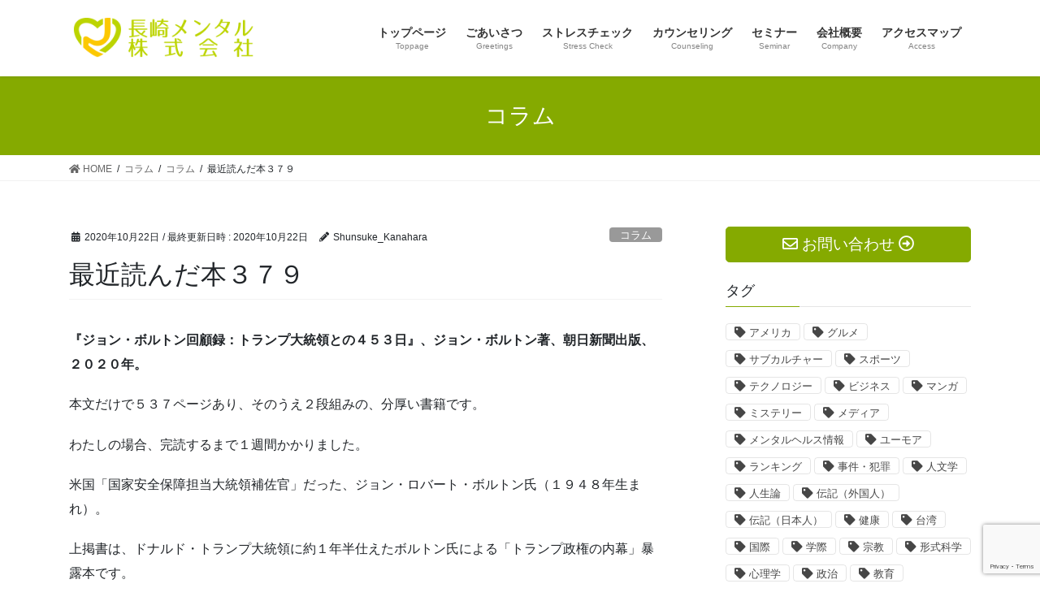

--- FILE ---
content_type: text/html; charset=UTF-8
request_url: https://nagasaki-mental.com/blog/201022/
body_size: 64217
content:
<!DOCTYPE html>
<html lang="ja">
<head>
<meta charset="utf-8">
<meta http-equiv="X-UA-Compatible" content="IE=edge">
<meta name="viewport" content="width=device-width, initial-scale=1">
<!-- Google tag (gtag.js) --><script async src="https://www.googletagmanager.com/gtag/js?id=UA-64358289-1"></script><script>window.dataLayer = window.dataLayer || [];function gtag(){dataLayer.push(arguments);}gtag('js', new Date());gtag('config', 'UA-64358289-1');</script>
<title>最近読んだ本３７９ | 長崎メンタル株式会社</title>
<meta name='robots' content='max-image-preview:large' />
<link rel='dns-prefetch' href='//www.google.com' />
<link rel='dns-prefetch' href='//s.w.org' />
<link rel="alternate" type="application/rss+xml" title="長崎メンタル株式会社 &raquo; フィード" href="https://nagasaki-mental.com/feed/" />
<link rel="alternate" type="application/rss+xml" title="長崎メンタル株式会社 &raquo; コメントフィード" href="https://nagasaki-mental.com/comments/feed/" />
<meta name="description" content="『ジョン・ボルトン回顧録：トランプ大統領との４５３日』、ジョン・ボルトン著、朝日新聞出版、２０２０年。本文だけで５３７ページあり、そのうえ２段組みの、分厚い書籍です。わたしの場合、完読するまで１週間かかりました。米国「国家安全保障担当大統領補佐官」だった、ジョン・ロバート・ボルトン氏（１９４８年生まれ）。上掲書は、ドナルド・トランプ大統領に約１年半仕えたボルトン氏による「トランプ政権の内幕」暴露本です。大統領にまつわる不都合な真実があれこれ紹介されました。" />		<script type="text/javascript">
			window._wpemojiSettings = {"baseUrl":"https:\/\/s.w.org\/images\/core\/emoji\/13.0.1\/72x72\/","ext":".png","svgUrl":"https:\/\/s.w.org\/images\/core\/emoji\/13.0.1\/svg\/","svgExt":".svg","source":{"concatemoji":"https:\/\/nagasaki-mental.com\/wp\/wp-includes\/js\/wp-emoji-release.min.js?ver=5.7.14"}};
			!function(e,a,t){var n,r,o,i=a.createElement("canvas"),p=i.getContext&&i.getContext("2d");function s(e,t){var a=String.fromCharCode;p.clearRect(0,0,i.width,i.height),p.fillText(a.apply(this,e),0,0);e=i.toDataURL();return p.clearRect(0,0,i.width,i.height),p.fillText(a.apply(this,t),0,0),e===i.toDataURL()}function c(e){var t=a.createElement("script");t.src=e,t.defer=t.type="text/javascript",a.getElementsByTagName("head")[0].appendChild(t)}for(o=Array("flag","emoji"),t.supports={everything:!0,everythingExceptFlag:!0},r=0;r<o.length;r++)t.supports[o[r]]=function(e){if(!p||!p.fillText)return!1;switch(p.textBaseline="top",p.font="600 32px Arial",e){case"flag":return s([127987,65039,8205,9895,65039],[127987,65039,8203,9895,65039])?!1:!s([55356,56826,55356,56819],[55356,56826,8203,55356,56819])&&!s([55356,57332,56128,56423,56128,56418,56128,56421,56128,56430,56128,56423,56128,56447],[55356,57332,8203,56128,56423,8203,56128,56418,8203,56128,56421,8203,56128,56430,8203,56128,56423,8203,56128,56447]);case"emoji":return!s([55357,56424,8205,55356,57212],[55357,56424,8203,55356,57212])}return!1}(o[r]),t.supports.everything=t.supports.everything&&t.supports[o[r]],"flag"!==o[r]&&(t.supports.everythingExceptFlag=t.supports.everythingExceptFlag&&t.supports[o[r]]);t.supports.everythingExceptFlag=t.supports.everythingExceptFlag&&!t.supports.flag,t.DOMReady=!1,t.readyCallback=function(){t.DOMReady=!0},t.supports.everything||(n=function(){t.readyCallback()},a.addEventListener?(a.addEventListener("DOMContentLoaded",n,!1),e.addEventListener("load",n,!1)):(e.attachEvent("onload",n),a.attachEvent("onreadystatechange",function(){"complete"===a.readyState&&t.readyCallback()})),(n=t.source||{}).concatemoji?c(n.concatemoji):n.wpemoji&&n.twemoji&&(c(n.twemoji),c(n.wpemoji)))}(window,document,window._wpemojiSettings);
		</script>
		<style type="text/css">
img.wp-smiley,
img.emoji {
	display: inline !important;
	border: none !important;
	box-shadow: none !important;
	height: 1em !important;
	width: 1em !important;
	margin: 0 .07em !important;
	vertical-align: -0.1em !important;
	background: none !important;
	padding: 0 !important;
}
</style>
	<link rel='stylesheet' id='vkExUnit_common_style-css'  href='https://nagasaki-mental.com/wp/wp-content/plugins/vk-all-in-one-expansion-unit/assets/css/vkExUnit_style.css?ver=9.84.3.0' type='text/css' media='all' />
<style id='vkExUnit_common_style-inline-css' type='text/css'>
:root {--ver_page_top_button_url:url(https://nagasaki-mental.com/wp/wp-content/plugins/vk-all-in-one-expansion-unit/assets/images/to-top-btn-icon.svg);}@font-face {font-weight: normal;font-style: normal;font-family: "vk_sns";src: url("https://nagasaki-mental.com/wp/wp-content/plugins/vk-all-in-one-expansion-unit/inc/sns/icons/fonts/vk_sns.eot?-bq20cj");src: url("https://nagasaki-mental.com/wp/wp-content/plugins/vk-all-in-one-expansion-unit/inc/sns/icons/fonts/vk_sns.eot?#iefix-bq20cj") format("embedded-opentype"),url("https://nagasaki-mental.com/wp/wp-content/plugins/vk-all-in-one-expansion-unit/inc/sns/icons/fonts/vk_sns.woff?-bq20cj") format("woff"),url("https://nagasaki-mental.com/wp/wp-content/plugins/vk-all-in-one-expansion-unit/inc/sns/icons/fonts/vk_sns.ttf?-bq20cj") format("truetype"),url("https://nagasaki-mental.com/wp/wp-content/plugins/vk-all-in-one-expansion-unit/inc/sns/icons/fonts/vk_sns.svg?-bq20cj#vk_sns") format("svg");}
</style>
<link rel='stylesheet' id='wp-block-library-css'  href='https://nagasaki-mental.com/wp/wp-includes/css/dist/block-library/style.min.css?ver=5.7.14' type='text/css' media='all' />
<link rel='stylesheet' id='contact-form-7-css'  href='https://nagasaki-mental.com/wp/wp-content/plugins/contact-form-7/includes/css/styles.css?ver=5.5.6.1' type='text/css' media='all' />
<link rel='stylesheet' id='veu-cta-css'  href='https://nagasaki-mental.com/wp/wp-content/plugins/vk-all-in-one-expansion-unit/inc/call-to-action/package/css/style.css?ver=9.84.3.0' type='text/css' media='all' />
<link rel='stylesheet' id='vk-swiper-style-css'  href='https://nagasaki-mental.com/wp/wp-content/plugins/vk-blocks/inc/vk-swiper/package/assets/css/swiper.min.css?ver=5.4.5' type='text/css' media='all' />
<link rel='stylesheet' id='bootstrap-4-style-css'  href='https://nagasaki-mental.com/wp/wp-content/themes/lightning/_g2/library/bootstrap-4/css/bootstrap.min.css?ver=4.5.0' type='text/css' media='all' />
<link rel='stylesheet' id='lightning-common-style-css'  href='https://nagasaki-mental.com/wp/wp-content/themes/lightning/_g2/assets/css/common.css?ver=14.5.2' type='text/css' media='all' />
<style id='lightning-common-style-inline-css' type='text/css'>
/* vk-mobile-nav */:root {--vk-mobile-nav-menu-btn-bg-src: url("https://nagasaki-mental.com/wp/wp-content/themes/lightning/_g2/inc/vk-mobile-nav/package//images/vk-menu-btn-black.svg");--vk-mobile-nav-menu-btn-close-bg-src: url("https://nagasaki-mental.com/wp/wp-content/themes/lightning/_g2/inc/vk-mobile-nav/package//images/vk-menu-close-black.svg");--vk-menu-acc-icon-open-black-bg-src: url("https://nagasaki-mental.com/wp/wp-content/themes/lightning/_g2/inc/vk-mobile-nav/package//images/vk-menu-acc-icon-open-black.svg");--vk-menu-acc-icon-open-white-bg-src: url("https://nagasaki-mental.com/wp/wp-content/themes/lightning/_g2/inc/vk-mobile-nav/package//images/vk-menu-acc-icon-open-white.svg");--vk-menu-acc-icon-close-black-bg-src: url("https://nagasaki-mental.com/wp/wp-content/themes/lightning/_g2/inc/vk-mobile-nav/package//images/vk-menu-close-black.svg");--vk-menu-acc-icon-close-white-bg-src: url("https://nagasaki-mental.com/wp/wp-content/themes/lightning/_g2/inc/vk-mobile-nav/package//images/vk-menu-close-white.svg");}
</style>
<link rel='stylesheet' id='lightning-design-style-css'  href='https://nagasaki-mental.com/wp/wp-content/themes/lightning/_g2/design-skin/origin2/css/style.css?ver=14.5.2' type='text/css' media='all' />
<style id='lightning-design-style-inline-css' type='text/css'>
:root {--color-key:#85aa00;--color-key-dark:#85aa00;}
/* ltg common custom */:root {--vk-menu-acc-btn-border-color:#333;--vk-color-primary:#85aa00;--vk-color-primary-dark:#85aa00;--color-key:#85aa00;--color-key-dark:#85aa00;}.veu_color_txt_key { color:#85aa00 ; }.veu_color_bg_key { background-color:#85aa00 ; }.veu_color_border_key { border-color:#85aa00 ; }.btn-default { border-color:#85aa00;color:#85aa00;}.btn-default:focus,.btn-default:hover { border-color:#85aa00;background-color: #85aa00; }.wp-block-search__button,.btn-primary { background-color:#85aa00;border-color:#85aa00; }.wp-block-search__button:focus,.wp-block-search__button:hover,.btn-primary:not(:disabled):not(.disabled):active,.btn-primary:focus,.btn-primary:hover { background-color:#85aa00;border-color:#85aa00; }.btn-outline-primary { color : #85aa00 ; border-color:#85aa00; }.btn-outline-primary:not(:disabled):not(.disabled):active,.btn-outline-primary:focus,.btn-outline-primary:hover { color : #fff; background-color:#85aa00;border-color:#85aa00; }a { color:#337ab7; }
.tagcloud a:before { font-family: "Font Awesome 5 Free";content: "\f02b";font-weight: bold; }
.media .media-body .media-heading a:hover { color:#85aa00; }@media (min-width: 768px){.gMenu > li:before,.gMenu > li.menu-item-has-children::after { border-bottom-color:#85aa00 }.gMenu li li { background-color:#85aa00 }.gMenu li li a:hover { background-color:#85aa00; }} /* @media (min-width: 768px) */.page-header { background-color:#85aa00; }h2,.mainSection-title { border-top-color:#85aa00; }h3:after,.subSection-title:after { border-bottom-color:#85aa00; }ul.page-numbers li span.page-numbers.current,.page-link dl .post-page-numbers.current { background-color:#85aa00; }.pager li > a { border-color:#85aa00;color:#85aa00;}.pager li > a:hover { background-color:#85aa00;color:#fff;}.siteFooter { border-top-color:#85aa00; }dt { border-left-color:#85aa00; }:root {--g_nav_main_acc_icon_open_url:url(https://nagasaki-mental.com/wp/wp-content/themes/lightning/_g2/inc/vk-mobile-nav/package/images/vk-menu-acc-icon-open-black.svg);--g_nav_main_acc_icon_close_url: url(https://nagasaki-mental.com/wp/wp-content/themes/lightning/_g2/inc/vk-mobile-nav/package/images/vk-menu-close-black.svg);--g_nav_sub_acc_icon_open_url: url(https://nagasaki-mental.com/wp/wp-content/themes/lightning/_g2/inc/vk-mobile-nav/package/images/vk-menu-acc-icon-open-white.svg);--g_nav_sub_acc_icon_close_url: url(https://nagasaki-mental.com/wp/wp-content/themes/lightning/_g2/inc/vk-mobile-nav/package/images/vk-menu-close-white.svg);}
</style>
<link rel='stylesheet' id='vk-blocks-build-css-css'  href='https://nagasaki-mental.com/wp/wp-content/plugins/vk-blocks/inc/vk-blocks/build/block-build.css?ver=1.9.1' type='text/css' media='all' />
<style id='vk-blocks-build-css-inline-css' type='text/css'>
:root {--vk_flow-arrow: url(https://nagasaki-mental.com/wp/wp-content/plugins/vk-blocks/inc/vk-blocks/images/arrow_bottom.svg);--vk_image-mask-wave01: url(https://nagasaki-mental.com/wp/wp-content/plugins/vk-blocks/inc/vk-blocks/images/wave01.svg);--vk_image-mask-wave02: url(https://nagasaki-mental.com/wp/wp-content/plugins/vk-blocks/inc/vk-blocks/images/wave02.svg);--vk_image-mask-wave03: url(https://nagasaki-mental.com/wp/wp-content/plugins/vk-blocks/inc/vk-blocks/images/wave03.svg);--vk_image-mask-wave04: url(https://nagasaki-mental.com/wp/wp-content/plugins/vk-blocks/inc/vk-blocks/images/wave04.svg);}

	:root {

		--vk-balloon-border-width:1px;

		--vk-balloon-speech-offset:-12px;
	}
	
</style>
<link rel='stylesheet' id='lightning-theme-style-css'  href='https://nagasaki-mental.com/wp/wp-content/themes/lightning_child/style.css?ver=14.5.2' type='text/css' media='all' />
<link rel='stylesheet' id='vk-font-awesome-css'  href='https://nagasaki-mental.com/wp/wp-content/themes/lightning/inc/font-awesome/package/versions/5/css/all.min.css?ver=5.13.0' type='text/css' media='all' />
<script type='text/javascript' src='https://nagasaki-mental.com/wp/wp-includes/js/jquery/jquery.min.js?ver=3.5.1' id='jquery-core-js'></script>
<script type='text/javascript' src='https://nagasaki-mental.com/wp/wp-includes/js/jquery/jquery-migrate.min.js?ver=3.3.2' id='jquery-migrate-js'></script>
<link rel="https://api.w.org/" href="https://nagasaki-mental.com/wp-json/" /><link rel="alternate" type="application/json" href="https://nagasaki-mental.com/wp-json/wp/v2/posts/5358" /><link rel="EditURI" type="application/rsd+xml" title="RSD" href="https://nagasaki-mental.com/wp/xmlrpc.php?rsd" />
<link rel="wlwmanifest" type="application/wlwmanifest+xml" href="https://nagasaki-mental.com/wp/wp-includes/wlwmanifest.xml" /> 
<meta name="generator" content="WordPress 5.7.14" />
<link rel="canonical" href="https://nagasaki-mental.com/blog/201022/" />
<link rel='shortlink' href='https://nagasaki-mental.com/?p=5358' />
<link rel="alternate" type="application/json+oembed" href="https://nagasaki-mental.com/wp-json/oembed/1.0/embed?url=https%3A%2F%2Fnagasaki-mental.com%2Fblog%2F201022%2F" />
<link rel="alternate" type="text/xml+oembed" href="https://nagasaki-mental.com/wp-json/oembed/1.0/embed?url=https%3A%2F%2Fnagasaki-mental.com%2Fblog%2F201022%2F&#038;format=xml" />
<style id="lightning-color-custom-for-plugins" type="text/css">/* ltg theme common */.color_key_bg,.color_key_bg_hover:hover{background-color: #85aa00;}.color_key_txt,.color_key_txt_hover:hover{color: #85aa00;}.color_key_border,.color_key_border_hover:hover{border-color: #85aa00;}.color_key_dark_bg,.color_key_dark_bg_hover:hover{background-color: #85aa00;}.color_key_dark_txt,.color_key_dark_txt_hover:hover{color: #85aa00;}.color_key_dark_border,.color_key_dark_border_hover:hover{border-color: #85aa00;}</style><!-- [ VK All in One Expansion Unit OGP ] -->
<meta property="og:site_name" content="長崎メンタル株式会社" />
<meta property="og:url" content="https://nagasaki-mental.com/blog/201022/" />
<meta property="og:title" content="最近読んだ本３７９ | 長崎メンタル株式会社" />
<meta property="og:description" content="『ジョン・ボルトン回顧録：トランプ大統領との４５３日』、ジョン・ボルトン著、朝日新聞出版、２０２０年。本文だけで５３７ページあり、そのうえ２段組みの、分厚い書籍です。わたしの場合、完読するまで１週間かかりました。米国「国家安全保障担当大統領補佐官」だった、ジョン・ロバート・ボルトン氏（１９４８年生まれ）。上掲書は、ドナルド・トランプ大統領に約１年半仕えたボルトン氏による「トランプ政権の内幕」暴露本です。大統領にまつわる不都合な真実があれこれ紹介されました。" />
<meta property="fb:app_id" content="465685570303423" />
<meta property="og:type" content="article" />
<!-- [ / VK All in One Expansion Unit OGP ] -->
<link rel="icon" href="https://nagasaki-mental.com/wp/wp-content/uploads/2020/04/cropped-icon-1-32x32.png" sizes="32x32" />
<link rel="icon" href="https://nagasaki-mental.com/wp/wp-content/uploads/2020/04/cropped-icon-1-192x192.png" sizes="192x192" />
<link rel="apple-touch-icon" href="https://nagasaki-mental.com/wp/wp-content/uploads/2020/04/cropped-icon-1-180x180.png" />
<meta name="msapplication-TileImage" content="https://nagasaki-mental.com/wp/wp-content/uploads/2020/04/cropped-icon-1-270x270.png" />
<!-- [ VK All in One Expansion Unit Article Structure Data ] --><script type="application/ld+json">{"@context":"https://schema.org/","@type":"Article","headline":"最近読んだ本３７９","image":"","datePublished":"2020-10-22T13:22:08+09:00","dateModified":"2020-10-22T21:49:17+09:00","author":{"@type":"","name":"Shunsuke_Kanahara","url":"https://nagasaki-mental.com/","sameAs":""}}</script><!-- [ / VK All in One Expansion Unit Article Structure Data ] -->
</head>
<body class="post-template-default single single-post postid-5358 single-format-standard post-name-201022 post-type-post vk-blocks sidebar-fix sidebar-fix-priority-top bootstrap4 device-pc fa_v5_css">
<a class="skip-link screen-reader-text" href="#main">コンテンツへスキップ</a>
<a class="skip-link screen-reader-text" href="#vk-mobile-nav">ナビゲーションに移動</a>
<header class="siteHeader">
		<div class="container siteHeadContainer">
		<div class="navbar-header">
						<p class="navbar-brand siteHeader_logo">
			<a href="https://nagasaki-mental.com/">
				<span><img src="https://nagasaki-mental.com/wp/wp-content/uploads/2020/06/logo_top01.png" alt="長崎メンタル株式会社" /></span>
			</a>
			</p>
					</div>

					<div id="gMenu_outer" class="gMenu_outer">
				<nav class="menu-headernavigation-container"><ul id="menu-headernavigation" class="menu gMenu vk-menu-acc"><li id="menu-item-4904" class="menu-item menu-item-type-custom menu-item-object-custom menu-item-home"><a href="https://nagasaki-mental.com/"><strong class="gMenu_name">トップページ</strong><span class="gMenu_description">Toppage</span></a></li>
<li id="menu-item-569" class="menu-item menu-item-type-post_type menu-item-object-page"><a href="https://nagasaki-mental.com/greetings/"><strong class="gMenu_name">ごあいさつ</strong><span class="gMenu_description">Greetings</span></a></li>
<li id="menu-item-544" class="menu-item menu-item-type-post_type menu-item-object-page menu-item-has-children"><a href="https://nagasaki-mental.com/service01/"><strong class="gMenu_name">ストレスチェック</strong><span class="gMenu_description">Stress Check</span></a>
<ul class="sub-menu">
	<li id="menu-item-661" class="menu-item menu-item-type-custom menu-item-object-custom"><a href="https://nagasaki-mental.com/service01/#service_01">基本コース</a></li>
	<li id="menu-item-662" class="menu-item menu-item-type-custom menu-item-object-custom"><a href="https://nagasaki-mental.com/service01/#service_02">Aコース</a></li>
	<li id="menu-item-663" class="menu-item menu-item-type-custom menu-item-object-custom"><a href="https://nagasaki-mental.com/service01/#service_03">Bコース</a></li>
	<li id="menu-item-664" class="menu-item menu-item-type-custom menu-item-object-custom"><a href="https://nagasaki-mental.com/service01/#service_04">総合コース</a></li>
	<li id="menu-item-1390" class="menu-item menu-item-type-post_type menu-item-object-page"><a href="https://nagasaki-mental.com/service01/stresscheck_details/">ストレスチェック業務につきまして</a></li>
	<li id="menu-item-1271" class="menu-item menu-item-type-post_type menu-item-object-page"><a href="https://nagasaki-mental.com/service01/flowchart/">ストレスチェックの流れ</a></li>
	<li id="menu-item-6062" class="menu-item menu-item-type-post_type menu-item-object-page"><a href="https://nagasaki-mental.com/service01/scoption/">ストレスチェック有料オプション</a></li>
	<li id="menu-item-825" class="menu-item menu-item-type-post_type menu-item-object-page"><a href="https://nagasaki-mental.com/service01/faq02/">よくあるご質問／ストレスチェック</a></li>
</ul>
</li>
<li id="menu-item-745" class="menu-item menu-item-type-post_type menu-item-object-page menu-item-has-children"><a href="https://nagasaki-mental.com/service02/"><strong class="gMenu_name">カウンセリング</strong><span class="gMenu_description">Counseling</span></a>
<ul class="sub-menu">
	<li id="menu-item-752" class="menu-item menu-item-type-custom menu-item-object-custom"><a href="https://nagasaki-mental.com/service02/#service_05">対面カウンセリング</a></li>
	<li id="menu-item-753" class="menu-item menu-item-type-custom menu-item-object-custom"><a href="https://nagasaki-mental.com/service02/#service_06">電話カウンセリング</a></li>
	<li id="menu-item-755" class="menu-item menu-item-type-custom menu-item-object-custom"><a href="https://nagasaki-mental.com/service02/#service_08">訪問・同行</a></li>
	<li id="menu-item-548" class="menu-item menu-item-type-post_type menu-item-object-page"><a href="https://nagasaki-mental.com/service02/faq/">よくあるご質問／カウンセリング</a></li>
</ul>
</li>
<li id="menu-item-1014" class="menu-item menu-item-type-post_type menu-item-object-page"><a href="https://nagasaki-mental.com/seminar/"><strong class="gMenu_name">セミナー</strong><span class="gMenu_description">Seminar</span></a></li>
<li id="menu-item-546" class="menu-item menu-item-type-post_type menu-item-object-page menu-item-has-children"><a href="https://nagasaki-mental.com/companyoutline/"><strong class="gMenu_name">会社概要</strong><span class="gMenu_description">Company</span></a>
<ul class="sub-menu">
	<li id="menu-item-3618" class="menu-item menu-item-type-post_type menu-item-object-page"><a href="https://nagasaki-mental.com/companyoutline/history/">会社沿革</a></li>
	<li id="menu-item-779" class="menu-item menu-item-type-post_type menu-item-object-page"><a href="https://nagasaki-mental.com/companyoutline/office_hours/">営業時間</a></li>
</ul>
</li>
<li id="menu-item-1322" class="menu-item menu-item-type-post_type menu-item-object-page"><a href="https://nagasaki-mental.com/accessmap/"><strong class="gMenu_name">アクセスマップ</strong><span class="gMenu_description">Access</span></a></li>
</ul></nav>			</div>
			</div>
	</header>

<div class="section page-header"><div class="container"><div class="row"><div class="col-md-12">
<div class="page-header_pageTitle">
コラム</div>
</div></div></div></div><!-- [ /.page-header ] -->


<!-- [ .breadSection ] --><div class="section breadSection"><div class="container"><div class="row"><ol class="breadcrumb" itemtype="http://schema.org/BreadcrumbList"><li id="panHome" itemprop="itemListElement" itemscope itemtype="http://schema.org/ListItem"><a itemprop="item" href="https://nagasaki-mental.com/"><span itemprop="name"><i class="fa fa-home"></i> HOME</span></a></li><li itemprop="itemListElement" itemscope itemtype="http://schema.org/ListItem"><a itemprop="item" href="https://nagasaki-mental.com/column/"><span itemprop="name">コラム</span></a></li><li itemprop="itemListElement" itemscope itemtype="http://schema.org/ListItem"><a itemprop="item" href="https://nagasaki-mental.com/category/blog/"><span itemprop="name">コラム</span></a></li><li><span>最近読んだ本３７９</span></li></ol></div></div></div><!-- [ /.breadSection ] -->

<div class="section siteContent">
<div class="container">
<div class="row">

	<div class="col mainSection mainSection-col-two baseSection vk_posts-mainSection" id="main" role="main">
				<article id="post-5358" class="entry entry-full post-5358 post type-post status-publish format-standard hentry category-blog tag-27 tag-48">

	
	
		<header class="entry-header">
			<div class="entry-meta">


<span class="published entry-meta_items">2020年10月22日</span>

<span class="entry-meta_items entry-meta_updated">/ 最終更新日時 : <span class="updated">2020年10月22日</span></span>


	
	<span class="vcard author entry-meta_items entry-meta_items_author"><span class="fn">Shunsuke_Kanahara</span></span>



<span class="entry-meta_items entry-meta_items_term"><a href="https://nagasaki-mental.com/category/blog/" class="btn btn-xs btn-primary entry-meta_items_term_button" style="background-color:#999999;border:none;">コラム</a></span>
</div>
				<h1 class="entry-title">
											最近読んだ本３７９									</h1>
		</header>

	
	
	<div class="entry-body">
				<p><strong>『ジョン・ボルトン回顧録：トランプ大統領との４５３日』、ジョン・ボルトン著、朝日新聞出版、２０２０年。</strong></p>
<p>本文だけで５３７ページあり、そのうえ２段組みの、分厚い書籍です。</p>
<p>わたしの場合、完読するまで１週間かかりました。</p>
<p>米国「国家安全保障担当大統領補佐官」だった、ジョン・ロバート・ボルトン氏（１９４８年生まれ）。</p>
<p>上掲書は、ドナルド・トランプ大統領に約１年半仕えたボルトン氏による「トランプ政権の内幕」暴露本です。</p>
<p>大統領にまつわる不都合な真実があれこれ紹介されました。</p>
<p>わたしはトランプ氏が支離滅裂な性格である件を他の読物をとおし推察しており（世界の多くの人々も同様でしょう）、書中、あらたに仰天させられるようなエピソードは、無数には登場しませんでした。</p>
<p>それでも、主人公の身近にいた著者がおこなった「すっぱ抜き」ですから、やはり意外性があったり凄みをともなっていたりする話題は出てきます。</p>
<p>わたしが最も驚き失望したのは、２０１９年６月「大阪Ｇ２０サミット」におけるできごと。</p>
<p>トランプ大統領は中国の習近平国家主席と会い、</p>
<blockquote><p>通訳しか同席しないオープニングディナーの席で、習近平は自治区に強制収容所を建設するそもそもの理由をトランプに説明した。米国側の通訳によれば、トランプは、遠慮なく収容所を建設すべきだ、中国がそうするのは当然だと思う、と答えたという。<br />
トランプは２０１７年の中国訪問の際にもそれとよく似たことを言ったと、ＮＳＣアジア上級部長のマット・ポッティンジャーは言っていた。（pp.345）</p></blockquote>
<p>非道・無責任にも程があります。</p>
<p>不勉強で知られる大統領は、中華人民共和国が自国内の少数民族をどのように圧迫しているか、認識不足だったのでしょう。</p>
<p>反面、日本人として胸がすく思いがした文章は、２０１９年４月、大韓民国・文在寅大統領の米国訪問時のやりとりでした。</p>
<p>トランプ大統領に日韓関係を質問された際、</p>
<blockquote><p>文在寅は、歴史を今後の関係の妨げとしてはならないが、日本によって歴史が問題になることがときおりあると言った。もちろん、自分の都合で歴史を持ち出しているのは日本ではなく、文のほうだった。<br />
私の見方では、文も韓国の他の政治指導者と同様、国内が難しい時期になると日本をやり玉に挙げていた。（pp.374）</p></blockquote>
<p>ただし、これはトランプご自身が発した意見ではなく、ボルトン氏の「見方」です。</p>
<p>そして『ジョン・ボルトン回顧録』の特徴は、日本および安倍晋三首相（当時）が頻繁にあらわれること。</p>
<p>海外の退役政府高官が上梓した回顧録では珍しいといえます。</p>
<p>たとえばボルトン氏は、</p>
<blockquote><p>私はトランプと各国首脳の個人的関係について、安倍が最も良好であるとみていた（安倍とトランプは仕事仲間であるだけでなく、ゴルフ友達でもある）。ただし、ボリス・ジョンソンが英国首相になってからは、安倍は首位タイになった。（pp.380）</p></blockquote>
<p>こんな印象をお書きになりました。</p>
<p>「良好」な「個人的関係」のおかげで、北朝鮮による日本人拉致問題について、大統領は安倍元首相に、</p>
<blockquote><p>トランプはこの問題の追及をマール・ア・ラーゴでも、その後の機会でも約束し、それからというもの金正恩と顔を合わせるたびにその約束を忠実に守った。（pp.95）</p></blockquote>
<p>ありがたい話です。</p>
<p>国家首脳同士の信頼がいかに重要であるか、安倍元首相がいかにうまくそれを構築したか、が窺えます。</p>
<p>本書の発表で期せずして安倍氏の株があがりました。</p>
<p>いっぽう、お気の毒ながら、韓国の文大統領は面目をつぶされ、前・米国国際連合大使ニッキー・ヘイリー氏や元・米国国防長官ジェームズ・マティス氏も「政治家不適格」の烙印を押されかねなくなりました。</p>
<p>それにフランスのエマニュエル・マクロン大統領。</p>
<p>『ジョン・ボルトン回顧録』のせいでフランス国民の支持が弱まってしまうかもしれません。</p>
<p>では、本尊トランプ氏への悪影響はどうかというと、大統領に当選して以来、非難にまみれ続けてきたかたですので、いまさら大したダメージは受けないだろうと想像されます。</p>
<p>いずれにしても１週間、おもしろい読書をさせていただきました。</p>
<p>著者は、常軌を逸した上役に振りまわされ、悲憤慷慨の日々をおくり、もし日本語能力をおもちだったら「すまじきものは宮仕え」なる古語を呟（つぶや）いていたでしょう。</p>
<p>同情を申し述べるに吝（やぶさ）かでなく、かといって暴露本を執筆・出版するような人物を信奉することなどできません（本書を購入し、おもしろがって読んだ、わたしが記すべきセリフではありませんが）。</p>
<p>金原俊輔</p>
<!-- [ .relatedPosts ] --><aside class="veu_relatedPosts veu_contentAddSection"><h1 class="mainSection-title relatedPosts_title">関連記事を表示</h1><div class="row"><div class="col-sm-6 relatedPosts_item"><div class="media"><div class="media-body"><div class="media-heading"><a href="https://nagasaki-mental.com/blog/250829/">最近読んだ本７０３：『誰が世界を支配しているのか？』、ノーム・チョムスキー 著、双葉文庫、２０２５年</a></div><div class="media-date published"><i class="fa fa-calendar"></i>&nbsp;2025年8月29日</div></div></div></div>
<div class="col-sm-6 relatedPosts_item"><div class="media"><div class="media-body"><div class="media-heading"><a href="https://nagasaki-mental.com/blog/250502/">最近読んだ本６８８：『独裁者トランプへの道』、町山智浩 著、文藝春秋、２０２５年</a></div><div class="media-date published"><i class="fa fa-calendar"></i>&nbsp;2025年5月2日</div></div></div></div>
<div class="col-sm-6 relatedPosts_item"><div class="media"><div class="media-body"><div class="media-heading"><a href="https://nagasaki-mental.com/blog/240822/">最近読んだ本６６３：『国家の危機』、ボブ・ウッドワード、ロバート・コスタ 共著、日経ビジネス人文庫、２０２４年</a></div><div class="media-date published"><i class="fa fa-calendar"></i>&nbsp;2024年8月22日</div></div></div></div>
<div class="col-sm-6 relatedPosts_item"><div class="media"><div class="media-body"><div class="media-heading"><a href="https://nagasaki-mental.com/blog/221221-1/">最近読んだ本５５４：『ウクライナ戦争と米中対立：帝国主義に逆襲される世界』、峯村健司、小泉悠、鈴木一人、村野将、小野田治、細谷雄一 著、幻冬舎新書、２０２２年</a></div><div class="media-date published"><i class="fa fa-calendar"></i>&nbsp;2022年12月21日</div></div></div></div>
<div class="col-sm-6 relatedPosts_item"><div class="media"><div class="media-body"><div class="media-heading"><a href="https://nagasaki-mental.com/blog/220901/">最近読んだ本５３３：『韓国民主政治の自壊』、鈴置高史 著、新潮新書、２０２２年</a></div><div class="media-date published"><i class="fa fa-calendar"></i>&nbsp;2022年9月1日</div></div></div></div>
<div class="col-sm-6 relatedPosts_item"><div class="media"><div class="media-body"><div class="media-heading"><a href="https://nagasaki-mental.com/blog/220721/">最近読んだ本５２２：『対テロ工作員になった私：「ごく普通の女子学生」がＣＩＡにスカウトされて』、トレイシー・ワルダー 著、ジェシカ・アニャ・ブラウ 編、原書房、２０２２年</a></div><div class="media-date published"><i class="fa fa-calendar"></i>&nbsp;2022年7月21日</div></div></div></div>
<div class="col-sm-6 relatedPosts_item"><div class="media"><div class="media-body"><div class="media-heading"><a href="https://nagasaki-mental.com/blog/220617/">最近読んだ本５１６：『「歴史の終わり」の後で』、フランシス・フクヤマ、マチルデ・ファスティング 編著、中央公論新社、２０２２年</a></div><div class="media-date published"><i class="fa fa-calendar"></i>&nbsp;2022年6月17日</div></div></div></div>
<div class="col-sm-6 relatedPosts_item"><div class="media"><div class="media-body"><div class="media-heading"><a href="https://nagasaki-mental.com/blog/220520/">最近読んだ本５１０：『変見自在　バイデンは赤い』、高山正之 著、新潮社、２０２２年</a></div><div class="media-date published"><i class="fa fa-calendar"></i>&nbsp;2022年5月20日</div></div></div></div>
<div class="col-sm-6 relatedPosts_item"><div class="media"><div class="media-body"><div class="media-heading"><a href="https://nagasaki-mental.com/blog/220315/">最近読んだ本４９３：『「トランプ信者」潜入一年：私の目の前で民主主義が死んだ』、横田増生 著、小学館、２０２２年</a></div><div class="media-date published"><i class="fa fa-calendar"></i>&nbsp;2022年3月15日</div></div></div></div>
<div class="col-sm-6 relatedPosts_item"><div class="media"><div class="media-body"><div class="media-heading"><a href="https://nagasaki-mental.com/blog/210614/">最近読んだ本４４５</a></div><div class="media-date published"><i class="fa fa-calendar"></i>&nbsp;2021年6月14日</div></div></div></div>
</div></aside><!-- [ /.relatedPosts ] -->			</div>

	
	
	
	
		<div class="entry-footer">

			<div class="entry-meta-dataList"><dl><dt>カテゴリー</dt><dd><a href="https://nagasaki-mental.com/category/blog/">コラム</a></dd></dl></div>				<div class="entry-meta-dataList entry-tag">
					<dl>
					<dt>タグ</dt>
					<dd class="tagcloud"><a href="https://nagasaki-mental.com/tag/%e3%82%a2%e3%83%a1%e3%83%aa%e3%82%ab/" rel="tag">アメリカ</a><a href="https://nagasaki-mental.com/tag/%e6%94%bf%e6%b2%bb/" rel="tag">政治</a></dd>
					</dl>
				</div><!-- [ /.entry-tag ] -->
			
		</div><!-- [ /.entry-footer ] -->
	
	
			
	
		
		
		
		
	
	
</article><!-- [ /#post-5358 ] -->


	<div class="vk_posts postNextPrev">

		<div id="post-5347" class="vk_post vk_post-postType-post card card-post card-horizontal card-sm vk_post-col-xs-12 vk_post-col-sm-12 vk_post-col-md-6 post-5347 post type-post status-publish format-standard hentry category-blog tag-38 tag-51"><div class="row no-gutters card-horizontal-inner-row"><div class="col-5 card-img-outer"><div class="vk_post_imgOuter" style="background-image:url(https://nagasaki-mental.com/wp/wp-content/themes/lightning/_g2/assets/images/no-image.png)"><a href="https://nagasaki-mental.com/blog/201019/"><div class="card-img-overlay"><span class="vk_post_imgOuter_singleTermLabel" style="color:#fff;background-color:#999999">コラム</span></div><img src="https://nagasaki-mental.com/wp/wp-content/themes/lightning/_g2/assets/images/no-image.png" alt="" class="vk_post_imgOuter_img card-img card-img-use-bg" loading="lazy" /></a></div><!-- [ /.vk_post_imgOuter ] --></div><!-- /.col --><div class="col-7"><div class="vk_post_body card-body"><p class="postNextPrev_label">前の記事</p><h5 class="vk_post_title card-title"><a href="https://nagasaki-mental.com/blog/201019/">最近読んだ本３７８</a></h5><div class="vk_post_date card-date published">2020年10月19日</div></div><!-- [ /.card-body ] --></div><!-- /.col --></div><!-- [ /.row ] --></div><!-- [ /.card ] -->
		<div id="post-5364" class="vk_post vk_post-postType-post card card-post card-horizontal card-sm vk_post-col-xs-12 vk_post-col-sm-12 vk_post-col-md-6 card-horizontal-reverse postNextPrev_next post-5364 post type-post status-publish format-standard hentry category-blog tag-51 tag-31"><div class="row no-gutters card-horizontal-inner-row"><div class="col-5 card-img-outer"><div class="vk_post_imgOuter" style="background-image:url(https://nagasaki-mental.com/wp/wp-content/themes/lightning/_g2/assets/images/no-image.png)"><a href="https://nagasaki-mental.com/blog/201023/"><div class="card-img-overlay"><span class="vk_post_imgOuter_singleTermLabel" style="color:#fff;background-color:#999999">コラム</span></div><img src="https://nagasaki-mental.com/wp/wp-content/themes/lightning/_g2/assets/images/no-image.png" alt="" class="vk_post_imgOuter_img card-img card-img-use-bg" loading="lazy" /></a></div><!-- [ /.vk_post_imgOuter ] --></div><!-- /.col --><div class="col-7"><div class="vk_post_body card-body"><p class="postNextPrev_label">次の記事</p><h5 class="vk_post_title card-title"><a href="https://nagasaki-mental.com/blog/201023/">最近読んだ本３８０</a></h5><div class="vk_post_date card-date published">2020年10月23日</div></div><!-- [ /.card-body ] --></div><!-- /.col --></div><!-- [ /.row ] --></div><!-- [ /.card ] -->
		</div>
					</div><!-- [ /.mainSection ] -->

			<div class="col subSection sideSection sideSection-col-two baseSection">
						<aside class="widget widget_vkexunit_contact" id="vkexunit_contact-2"><div class="veu_contact"><a href="https://nagasaki-mental.com/contact/" class="btn btn-primary btn-lg btn-block contact_bt"><span class="contact_bt_txt"><i class="far fa-envelope"></i> お問い合わせ <i class="far fa-arrow-alt-circle-right"></i></span></a></div></aside><aside class="widget widget_tag_cloud" id="tag_cloud-3"><h1 class="widget-title subSection-title">タグ</h1><div class="tagcloud"><a href="https://nagasaki-mental.com/tag/%e3%82%a2%e3%83%a1%e3%83%aa%e3%82%ab/" class="tag-cloud-link tag-link-27 tag-link-position-1" style="font-size: 10pt;">アメリカ</a>
<a href="https://nagasaki-mental.com/tag/%e3%82%b0%e3%83%ab%e3%83%a1/" class="tag-cloud-link tag-link-33 tag-link-position-2" style="font-size: 10pt;">グルメ</a>
<a href="https://nagasaki-mental.com/tag/%e3%82%b5%e3%83%96%e3%82%ab%e3%83%ab%e3%83%81%e3%83%a3%e3%83%bc/" class="tag-cloud-link tag-link-24 tag-link-position-3" style="font-size: 10pt;">サブカルチャー</a>
<a href="https://nagasaki-mental.com/tag/%e3%82%b9%e3%83%9d%e3%83%bc%e3%83%84/" class="tag-cloud-link tag-link-38 tag-link-position-4" style="font-size: 10pt;">スポーツ</a>
<a href="https://nagasaki-mental.com/tag/%e3%83%86%e3%82%af%e3%83%8e%e3%83%ad%e3%82%b8%e3%83%bc/" class="tag-cloud-link tag-link-82 tag-link-position-5" style="font-size: 10pt;">テクノロジー</a>
<a href="https://nagasaki-mental.com/tag/%e3%83%93%e3%82%b8%e3%83%8d%e3%82%b9/" class="tag-cloud-link tag-link-28 tag-link-position-6" style="font-size: 10pt;">ビジネス</a>
<a href="https://nagasaki-mental.com/tag/%e3%83%9e%e3%83%b3%e3%82%ac/" class="tag-cloud-link tag-link-32 tag-link-position-7" style="font-size: 10pt;">マンガ</a>
<a href="https://nagasaki-mental.com/tag/%e3%83%9f%e3%82%b9%e3%83%86%e3%83%aa%e3%83%bc/" class="tag-cloud-link tag-link-44 tag-link-position-8" style="font-size: 10pt;">ミステリー</a>
<a href="https://nagasaki-mental.com/tag/%e3%83%a1%e3%83%87%e3%82%a3%e3%82%a2/" class="tag-cloud-link tag-link-36 tag-link-position-9" style="font-size: 10pt;">メディア</a>
<a href="https://nagasaki-mental.com/tag/%e3%83%a1%e3%83%b3%e3%82%bf%e3%83%ab%e3%83%98%e3%83%ab%e3%82%b9%e6%83%85%e5%a0%b1/" class="tag-cloud-link tag-link-66 tag-link-position-10" style="font-size: 10pt;">メンタルヘルス情報</a>
<a href="https://nagasaki-mental.com/tag/%e3%83%a6%e3%83%bc%e3%83%a2%e3%82%a2/" class="tag-cloud-link tag-link-40 tag-link-position-11" style="font-size: 10pt;">ユーモア</a>
<a href="https://nagasaki-mental.com/tag/%e3%83%a9%e3%83%b3%e3%82%ad%e3%83%b3%e3%82%b0/" class="tag-cloud-link tag-link-39 tag-link-position-12" style="font-size: 10pt;">ランキング</a>
<a href="https://nagasaki-mental.com/tag/%e4%ba%8b%e4%bb%b6%e3%83%bb%e7%8a%af%e7%bd%aa/" class="tag-cloud-link tag-link-80 tag-link-position-13" style="font-size: 10pt;">事件・犯罪</a>
<a href="https://nagasaki-mental.com/tag/%e4%ba%ba%e6%96%87%e5%ad%a6/" class="tag-cloud-link tag-link-57 tag-link-position-14" style="font-size: 10pt;">人文学</a>
<a href="https://nagasaki-mental.com/tag/%e4%ba%ba%e7%94%9f%e8%ab%96/" class="tag-cloud-link tag-link-58 tag-link-position-15" style="font-size: 10pt;">人生論</a>
<a href="https://nagasaki-mental.com/tag/%e4%bc%9d%e8%a8%98%ef%bc%88%e5%a4%96%e5%9b%bd%e4%ba%ba%ef%bc%89/" class="tag-cloud-link tag-link-50 tag-link-position-16" style="font-size: 10pt;">伝記（外国人）</a>
<a href="https://nagasaki-mental.com/tag/%e4%bc%9d%e8%a8%98%ef%bc%88%e6%97%a5%e6%9c%ac%e4%ba%ba%ef%bc%89/" class="tag-cloud-link tag-link-51 tag-link-position-17" style="font-size: 10pt;">伝記（日本人）</a>
<a href="https://nagasaki-mental.com/tag/%e5%81%a5%e5%ba%b7/" class="tag-cloud-link tag-link-43 tag-link-position-18" style="font-size: 10pt;">健康</a>
<a href="https://nagasaki-mental.com/tag/%e5%8f%b0%e6%b9%be/" class="tag-cloud-link tag-link-26 tag-link-position-19" style="font-size: 10pt;">台湾</a>
<a href="https://nagasaki-mental.com/tag/%e5%9b%bd%e9%9a%9b/" class="tag-cloud-link tag-link-25 tag-link-position-20" style="font-size: 10pt;">国際</a>
<a href="https://nagasaki-mental.com/tag/%e5%ad%a6%e9%9a%9b/" class="tag-cloud-link tag-link-64 tag-link-position-21" style="font-size: 10pt;">学際</a>
<a href="https://nagasaki-mental.com/tag/%e5%ae%97%e6%95%99/" class="tag-cloud-link tag-link-77 tag-link-position-22" style="font-size: 10pt;">宗教</a>
<a href="https://nagasaki-mental.com/tag/%e5%bd%a2%e5%bc%8f%e7%a7%91%e5%ad%a6/" class="tag-cloud-link tag-link-55 tag-link-position-23" style="font-size: 10pt;">形式科学</a>
<a href="https://nagasaki-mental.com/tag/%e5%bf%83%e7%90%86%e5%ad%a6/" class="tag-cloud-link tag-link-21 tag-link-position-24" style="font-size: 10pt;">心理学</a>
<a href="https://nagasaki-mental.com/tag/%e6%94%bf%e6%b2%bb/" class="tag-cloud-link tag-link-48 tag-link-position-25" style="font-size: 10pt;">政治</a>
<a href="https://nagasaki-mental.com/tag/%e6%95%99%e8%82%b2/" class="tag-cloud-link tag-link-22 tag-link-position-26" style="font-size: 10pt;">教育</a>
<a href="https://nagasaki-mental.com/tag/%e6%96%87%e5%ad%a6%e3%83%bb%e6%96%87%e8%8a%b8/" class="tag-cloud-link tag-link-31 tag-link-position-27" style="font-size: 10pt;">文学・文芸</a>
<a href="https://nagasaki-mental.com/tag/%e6%9b%b8%e8%a9%95%e3%83%bb%e8%aa%ad%e6%9b%b8%e8%ab%96/" class="tag-cloud-link tag-link-42 tag-link-position-28" style="font-size: 10pt;">書評・読書論</a>
<a href="https://nagasaki-mental.com/tag/%e6%9d%b1%e3%82%a2%e3%82%b8%e3%82%a2/" class="tag-cloud-link tag-link-49 tag-link-position-29" style="font-size: 10pt;">東アジア</a>
<a href="https://nagasaki-mental.com/tag/%e6%ad%b4%e5%8f%b2/" class="tag-cloud-link tag-link-41 tag-link-position-30" style="font-size: 10pt;">歴史</a>
<a href="https://nagasaki-mental.com/tag/%e6%b3%95%e5%be%8b/" class="tag-cloud-link tag-link-75 tag-link-position-31" style="font-size: 10pt;">法律</a>
<a href="https://nagasaki-mental.com/tag/%e7%a4%be%e4%bc%9a%e3%83%bb%e6%96%87%e5%8c%96/" class="tag-cloud-link tag-link-23 tag-link-position-32" style="font-size: 10pt;">社会・文化</a>
<a href="https://nagasaki-mental.com/tag/%e7%a4%be%e4%bc%9a%e7%a7%91%e5%ad%a6/" class="tag-cloud-link tag-link-53 tag-link-position-33" style="font-size: 10pt;">社会科学</a>
<a href="https://nagasaki-mental.com/tag/%e7%b4%80%e8%a1%8c/" class="tag-cloud-link tag-link-35 tag-link-position-34" style="font-size: 10pt;">紀行</a>
<a href="https://nagasaki-mental.com/tag/%e7%b5%8c%e6%b8%88/" class="tag-cloud-link tag-link-47 tag-link-position-35" style="font-size: 10pt;">経済</a>
<a href="https://nagasaki-mental.com/tag/%e8%87%a8%e5%ba%8a%e5%bf%83%e7%90%86%e5%ad%a6%e3%83%bb%e7%b2%be%e7%a5%9e%e5%8c%bb%e5%ad%a6/" class="tag-cloud-link tag-link-52 tag-link-position-36" style="font-size: 10pt;">臨床心理学・精神医学</a>
<a href="https://nagasaki-mental.com/tag/%e8%87%aa%e7%84%b6%e7%a7%91%e5%ad%a6/" class="tag-cloud-link tag-link-54 tag-link-position-37" style="font-size: 10pt;">自然科学</a>
<a href="https://nagasaki-mental.com/tag/%e8%8a%b8%e8%a1%93/" class="tag-cloud-link tag-link-37 tag-link-position-38" style="font-size: 10pt;">芸術</a>
<a href="https://nagasaki-mental.com/tag/%e8%a9%95%e8%ab%96/" class="tag-cloud-link tag-link-30 tag-link-position-39" style="font-size: 10pt;">評論</a>
<a href="https://nagasaki-mental.com/tag/%e9%9d%9e%e7%a7%91%e5%ad%a6%e3%83%bb%e7%96%91%e4%bc%bc%e7%a7%91%e5%ad%a6/" class="tag-cloud-link tag-link-70 tag-link-position-40" style="font-size: 10pt;">非科学・疑似科学</a></div>
</aside><aside class="widget_text widget widget_custom_html" id="custom_html-2"><div class="textwidget custom-html-widget"><p style="margin-top: 13px;">
<a href="https://nagasaki-mental.com/service01/stresscheck_details/"><img src="https://nagasaki-mental.com/images/bnr_stresscheck_details.png" alt="長崎メンタルヘルス合同会社　ストレスチェック　導入システム・指針についてのご案内" width="220" height="68"></a>
</p>
<p style="margin-top: 10px;">
<a href="https://nagasaki-mental.com/service01/flowchart/"><img src="https://nagasaki-mental.com/images/bnr_flowchart.png" alt="ストレスチェックの流れ" width="220" height="68"></a>
</p>
<p style="margin-top: 10px;">
<a href="https://nagasaki-mental.com/service01/scoption/"><img src="https://nagasaki-mental.com/wp/wp-content/uploads/2021/04/bnr_stresscheck_option.png" alt="ストレスチェックの有料オプション" width="220" height="68"></a>
</p>
<p style="margin-top: 10px;">
<a href="https://nagasaki-mental.com/service01/faq02/"><img src="https://nagasaki-mental.com/images/bnr_faq02.png" alt="ストレスチェックに関するよくあるご質問" width="220" height="68"></a>
</p>
<p style="margin-top: 10px;">
<a href="https://nagasaki-mental.com/foreign/"><img src="https://nagasaki-mental.com/images/bnr_honyaku.png" alt="ストレスチェック調査票の外国語訳につきまして　※英語訳・台湾語訳・中国語訳・フィリピン語訳
" width="220" height="68"></a>
</p>
<p style="margin-top: 10px;">
<a href="https://nagasaki-mental.com/harassment/"><img src="https://nagasaki-mental.com/wp/wp-content/uploads/2022/04/bnr_harassment.png" alt="パワハラ相談外部窓口　設置のご提案
" width="220" height="68"></a>
</p>
<p style="margin-top: 10px;">
<a href="https://nagasaki-mental.com/download/"><img src="https://nagasaki-mental.com/images/bnr_download01.png" alt="資料のダウンロードはこちらから" width="220" height="68"></a>
</p>
<p style="margin-top: 10px;">
<a href="https://nagasaki-mental.com/movie/"><img src="https://nagasaki-mental.com/images/bnr_movie01.png" alt="動画ダウンロード" width="220" height="68"></a>
</p>
<p style="margin-top: 10px;">
<a href="https://nagasaki-mental.com/info/"><img src="https://nagasaki-mental.com/images/bnr_news01.png" alt="長崎メンタルヘルス合同会社からのお知らせ" width="220" height="68"></a>
</p>
<p style="margin-top: 15px;">
<a href="https://nagasaki-mental.com/column/"><img src="https://nagasaki-mental.com/images/bnr_column01.png" alt="コラム" width="220" height="68"></a>
</p>

<p style="margin-top: 15px;">
<a href="https://nagasaki-mental.com/english/"><img src="https://nagasaki-mental.com/images/bnr_english.png" alt="Information in English" width="220" height="68"></a>
</p>

</div></aside><aside class="widget_text widget widget_custom_html" id="custom_html-3"><div class="textwidget custom-html-widget"><img src="https://nagasaki-mental.com/wp/wp-content/uploads/2024/10/img_time01_2.png" alt="長崎メンタルヘルス合同会社の営業時間は、平日（月曜日から金曜日まで）の午前9時から午後5時までです。" width="220" height="280">
<p>
	※お問い合わせ・ご予約・キャンセルのご連絡なども、この時間内でお受付いたします。

営業時間の詳細・カウンセリング実施時間につきましては<a href="https://nagasaki-mental.com/companyoutline/office_hours/">こちら</a>をご参照ください。
</p>
<form action="https://sitesealinfo.pubcert.jprs.jp/SiteSealReference" name="SiteSealReference" method="post" target="_blank">
<!--お客様の証明ページを別ウィンドウにて開きます。-->
	<input type="image" name="Sticker" src="https://nagasaki-mental.com/wp/wp-content/uploads/2021/04/jprs_siteseal.png" alt="クリックして証明書の内容をご確認ください。" oncontextmenu="return false;" />
	<!--ダウンロードしたサイトシール画像のパス名を指定します。-->
	<input type="hidden" name="certificateCn" value="nagasaki-mental.com"/>
	<input type="hidden" name="certificateClass" value="DV"/>
	<!--証明書のコモンネーム及び証明書種別（DVもしくはOV）を指定します。-->
</form>
</div></aside>					</div><!-- [ /.subSection ] -->
	

</div><!-- [ /.row ] -->
</div><!-- [ /.container ] -->
</div><!-- [ /.siteContent ] -->

<div class="section sectionBox siteContent_after">
	<div class="container ">
		<div class="row ">
			<div class="col-md-12 ">
			<aside class="widget widget_wp_widget_vkexunit_profile" id="wp_widget_vkexunit_profile-3">
<div class="veu_profile">
<div class="profile" >

</div>
<!-- / .site-profile -->
</div>
</aside>			</div>
		</div>
	</div>
</div>


<footer class="section siteFooter">
			<div class="footerMenu">
			<div class="container">
				<nav class="menu-footersitemap-container"><ul id="menu-footersitemap" class="menu nav"><li id="menu-item-568" class="menu-item menu-item-type-post_type menu-item-object-page menu-item-568"><a href="https://nagasaki-mental.com/greetings/">ごあいさつ</a></li>
<li id="menu-item-556" class="menu-item menu-item-type-post_type menu-item-object-page menu-item-556"><a href="https://nagasaki-mental.com/service01/">ストレスチェック</a></li>
<li id="menu-item-1388" class="menu-item menu-item-type-post_type menu-item-object-page menu-item-1388"><a href="https://nagasaki-mental.com/service01/stresscheck_details/">ストレスチェック業務につきまして</a></li>
<li id="menu-item-1273" class="menu-item menu-item-type-post_type menu-item-object-page menu-item-1273"><a href="https://nagasaki-mental.com/service01/flowchart/">ストレスチェックの流れ</a></li>
<li id="menu-item-827" class="menu-item menu-item-type-post_type menu-item-object-page menu-item-827"><a href="https://nagasaki-mental.com/service01/faq02/">よくあるご質問／ストレスチェック</a></li>
<li id="menu-item-6064" class="menu-item menu-item-type-post_type menu-item-object-page menu-item-6064"><a href="https://nagasaki-mental.com/service01/scoption/">ストレスチェック有料オプション</a></li>
<li id="menu-item-746" class="menu-item menu-item-type-post_type menu-item-object-page menu-item-746"><a href="https://nagasaki-mental.com/service02/">カウンセリング</a></li>
<li id="menu-item-537" class="menu-item menu-item-type-post_type menu-item-object-page menu-item-537"><a href="https://nagasaki-mental.com/service02/faq/">よくあるご質問／カウンセリング</a></li>
<li id="menu-item-1016" class="menu-item menu-item-type-post_type menu-item-object-page menu-item-1016"><a href="https://nagasaki-mental.com/seminar/">セミナー</a></li>
<li id="menu-item-554" class="menu-item menu-item-type-post_type menu-item-object-page menu-item-554"><a href="https://nagasaki-mental.com/companyoutline/">会社概要</a></li>
<li id="menu-item-5038" class="menu-item menu-item-type-post_type menu-item-object-page menu-item-5038"><a href="https://nagasaki-mental.com/companyoutline/history/">会社沿革</a></li>
<li id="menu-item-781" class="menu-item menu-item-type-post_type menu-item-object-page menu-item-781"><a href="https://nagasaki-mental.com/companyoutline/office_hours/">営業時間</a></li>
<li id="menu-item-1324" class="menu-item menu-item-type-post_type menu-item-object-page menu-item-1324"><a href="https://nagasaki-mental.com/accessmap/">アクセスマップ</a></li>
<li id="menu-item-6076" class="menu-item menu-item-type-post_type menu-item-object-page menu-item-6076"><a href="https://nagasaki-mental.com/foreign/">ストレスチェック調査票の外国語訳</a></li>
<li id="menu-item-1042" class="menu-item menu-item-type-post_type menu-item-object-page menu-item-1042"><a href="https://nagasaki-mental.com/download/">ダウンロード</a></li>
<li id="menu-item-1041" class="menu-item menu-item-type-post_type menu-item-object-page menu-item-1041"><a href="https://nagasaki-mental.com/movie/">動画ギャラリー</a></li>
<li id="menu-item-543" class="menu-item menu-item-type-custom menu-item-object-custom menu-item-543"><a href="/info/">お知らせ</a></li>
<li id="menu-item-538" class="menu-item menu-item-type-post_type menu-item-object-page current_page_parent menu-item-538 current-menu-ancestor"><a href="https://nagasaki-mental.com/column/">コラム</a></li>
<li id="menu-item-4867" class="menu-item menu-item-type-post_type menu-item-object-page menu-item-privacy-policy menu-item-4867"><a href="https://nagasaki-mental.com/privacy/">プライバシーポリシー</a></li>
<li id="menu-item-4868" class="menu-item menu-item-type-post_type menu-item-object-page menu-item-4868"><a href="https://nagasaki-mental.com/english/">Information in English</a></li>
<li id="menu-item-4869" class="menu-item menu-item-type-post_type menu-item-object-page menu-item-4869"><a href="https://nagasaki-mental.com/contact/">お問い合わせ</a></li>
</ul></nav>			</div>
		</div>
					<div class="container sectionBox footerWidget">
			<div class="row">
				<div class="col-md-4"><aside class="widget widget_wp_widget_vkexunit_profile" id="wp_widget_vkexunit_profile-4">
<div class="veu_profile">
<div class="profile" >
<div class="media_outer media_float media_left" style=""><img class="profile_media" src="https://nagasaki-mental.com/wp/wp-content/uploads/2020/06/logo_top02.png" alt="logo_top02" /></div><p class="profile_text">〒850-0033 <br />
長崎県長崎市万才町6番11号<br />
三井ビル102号<br />
TEL：095-825-1619<br />
FAX：095-825-1625<br />
</p>

</div>
<!-- / .site-profile -->
</div>
</aside></div><div class="col-md-4"></div><div class="col-md-4"></div>			</div>
		</div>
	
	
	<div class="container sectionBox copySection text-center">
			<p>Copyright &copy; 長崎メンタル株式会社 All Rights Reserved.</p><p>Powered by <a href="https://wordpress.org/">WordPress</a> with <a href="https://lightning.nagoya/ja/" target="_blank" title="無料 WordPress テーマ Lightning"> Lightning Theme</a> &amp; <a href="https://ex-unit.nagoya/ja/" target="_blank">VK All in One Expansion Unit</a> by <a href="https://www.vektor-inc.co.jp/" target="_blank">Vektor,Inc.</a> technology.</p>	</div>
</footer>
<div id="vk-mobile-nav-menu-btn" class="vk-mobile-nav-menu-btn">MENU</div><div class="vk-mobile-nav vk-mobile-nav-drop-in" id="vk-mobile-nav"><nav class="vk-mobile-nav-menu-outer" role="navigation"><ul id="menu-headernavigation-1" class="vk-menu-acc menu"><li id="menu-item-4904" class="menu-item menu-item-type-custom menu-item-object-custom menu-item-home menu-item-4904"><a href="https://nagasaki-mental.com/">トップページ</a></li>
<li id="menu-item-569" class="menu-item menu-item-type-post_type menu-item-object-page menu-item-569"><a href="https://nagasaki-mental.com/greetings/">ごあいさつ</a></li>
<li id="menu-item-544" class="menu-item menu-item-type-post_type menu-item-object-page menu-item-has-children menu-item-544"><a href="https://nagasaki-mental.com/service01/">ストレスチェック</a>
<ul class="sub-menu">
	<li id="menu-item-661" class="menu-item menu-item-type-custom menu-item-object-custom menu-item-661"><a href="https://nagasaki-mental.com/service01/#service_01">基本コース</a></li>
	<li id="menu-item-662" class="menu-item menu-item-type-custom menu-item-object-custom menu-item-662"><a href="https://nagasaki-mental.com/service01/#service_02">Aコース</a></li>
	<li id="menu-item-663" class="menu-item menu-item-type-custom menu-item-object-custom menu-item-663"><a href="https://nagasaki-mental.com/service01/#service_03">Bコース</a></li>
	<li id="menu-item-664" class="menu-item menu-item-type-custom menu-item-object-custom menu-item-664"><a href="https://nagasaki-mental.com/service01/#service_04">総合コース</a></li>
	<li id="menu-item-1390" class="menu-item menu-item-type-post_type menu-item-object-page menu-item-1390"><a href="https://nagasaki-mental.com/service01/stresscheck_details/">ストレスチェック業務につきまして</a></li>
	<li id="menu-item-1271" class="menu-item menu-item-type-post_type menu-item-object-page menu-item-1271"><a href="https://nagasaki-mental.com/service01/flowchart/">ストレスチェックの流れ</a></li>
	<li id="menu-item-6062" class="menu-item menu-item-type-post_type menu-item-object-page menu-item-6062"><a href="https://nagasaki-mental.com/service01/scoption/">ストレスチェック有料オプション</a></li>
	<li id="menu-item-825" class="menu-item menu-item-type-post_type menu-item-object-page menu-item-825"><a href="https://nagasaki-mental.com/service01/faq02/">よくあるご質問／ストレスチェック</a></li>
</ul>
</li>
<li id="menu-item-745" class="menu-item menu-item-type-post_type menu-item-object-page menu-item-has-children menu-item-745"><a href="https://nagasaki-mental.com/service02/">カウンセリング</a>
<ul class="sub-menu">
	<li id="menu-item-752" class="menu-item menu-item-type-custom menu-item-object-custom menu-item-752"><a href="https://nagasaki-mental.com/service02/#service_05">対面カウンセリング</a></li>
	<li id="menu-item-753" class="menu-item menu-item-type-custom menu-item-object-custom menu-item-753"><a href="https://nagasaki-mental.com/service02/#service_06">電話カウンセリング</a></li>
	<li id="menu-item-755" class="menu-item menu-item-type-custom menu-item-object-custom menu-item-755"><a href="https://nagasaki-mental.com/service02/#service_08">訪問・同行</a></li>
	<li id="menu-item-548" class="menu-item menu-item-type-post_type menu-item-object-page menu-item-548"><a href="https://nagasaki-mental.com/service02/faq/">よくあるご質問／カウンセリング</a></li>
</ul>
</li>
<li id="menu-item-1014" class="menu-item menu-item-type-post_type menu-item-object-page menu-item-1014"><a href="https://nagasaki-mental.com/seminar/">セミナー</a></li>
<li id="menu-item-546" class="menu-item menu-item-type-post_type menu-item-object-page menu-item-has-children menu-item-546"><a href="https://nagasaki-mental.com/companyoutline/">会社概要</a>
<ul class="sub-menu">
	<li id="menu-item-3618" class="menu-item menu-item-type-post_type menu-item-object-page menu-item-3618"><a href="https://nagasaki-mental.com/companyoutline/history/">会社沿革</a></li>
	<li id="menu-item-779" class="menu-item menu-item-type-post_type menu-item-object-page menu-item-779"><a href="https://nagasaki-mental.com/companyoutline/office_hours/">営業時間</a></li>
</ul>
</li>
<li id="menu-item-1322" class="menu-item menu-item-type-post_type menu-item-object-page menu-item-1322"><a href="https://nagasaki-mental.com/accessmap/">アクセスマップ</a></li>
</ul></nav></div><a href="#top" id="page_top" class="page_top_btn">PAGE TOP</a><script type='text/javascript' src='https://nagasaki-mental.com/wp/wp-includes/js/dist/vendor/wp-polyfill.min.js?ver=7.4.4' id='wp-polyfill-js'></script>
<script type='text/javascript' id='wp-polyfill-js-after'>
( 'fetch' in window ) || document.write( '<script src="https://nagasaki-mental.com/wp/wp-includes/js/dist/vendor/wp-polyfill-fetch.min.js?ver=3.0.0"></scr' + 'ipt>' );( document.contains ) || document.write( '<script src="https://nagasaki-mental.com/wp/wp-includes/js/dist/vendor/wp-polyfill-node-contains.min.js?ver=3.42.0"></scr' + 'ipt>' );( window.DOMRect ) || document.write( '<script src="https://nagasaki-mental.com/wp/wp-includes/js/dist/vendor/wp-polyfill-dom-rect.min.js?ver=3.42.0"></scr' + 'ipt>' );( window.URL && window.URL.prototype && window.URLSearchParams ) || document.write( '<script src="https://nagasaki-mental.com/wp/wp-includes/js/dist/vendor/wp-polyfill-url.min.js?ver=3.6.4"></scr' + 'ipt>' );( window.FormData && window.FormData.prototype.keys ) || document.write( '<script src="https://nagasaki-mental.com/wp/wp-includes/js/dist/vendor/wp-polyfill-formdata.min.js?ver=3.0.12"></scr' + 'ipt>' );( Element.prototype.matches && Element.prototype.closest ) || document.write( '<script src="https://nagasaki-mental.com/wp/wp-includes/js/dist/vendor/wp-polyfill-element-closest.min.js?ver=2.0.2"></scr' + 'ipt>' );( 'objectFit' in document.documentElement.style ) || document.write( '<script src="https://nagasaki-mental.com/wp/wp-includes/js/dist/vendor/wp-polyfill-object-fit.min.js?ver=2.3.4"></scr' + 'ipt>' );
</script>
<script type='text/javascript' id='contact-form-7-js-extra'>
/* <![CDATA[ */
var wpcf7 = {"api":{"root":"https:\/\/nagasaki-mental.com\/wp-json\/","namespace":"contact-form-7\/v1"}};
/* ]]> */
</script>
<script type='text/javascript' src='https://nagasaki-mental.com/wp/wp-content/plugins/contact-form-7/includes/js/index.js?ver=5.5.6.1' id='contact-form-7-js'></script>
<script type='text/javascript' src='https://nagasaki-mental.com/wp/wp-includes/js/clipboard.min.js?ver=5.7.14' id='clipboard-js'></script>
<script type='text/javascript' src='https://nagasaki-mental.com/wp/wp-content/plugins/vk-all-in-one-expansion-unit/inc/sns//assets/js/copy-button.js' id='copy-button-js'></script>
<script type='text/javascript' src='https://nagasaki-mental.com/wp/wp-content/plugins/vk-all-in-one-expansion-unit/inc/smooth-scroll/js/smooth-scroll.min.js?ver=9.84.3.0' id='smooth-scroll-js-js'></script>
<script type='text/javascript' id='vkExUnit_master-js-js-extra'>
/* <![CDATA[ */
var vkExOpt = {"ajax_url":"https:\/\/nagasaki-mental.com\/wp\/wp-admin\/admin-ajax.php"};
/* ]]> */
</script>
<script type='text/javascript' src='https://nagasaki-mental.com/wp/wp-content/plugins/vk-all-in-one-expansion-unit/assets/js/all.min.js?ver=9.84.3.0' id='vkExUnit_master-js-js'></script>
<script type='text/javascript' src='https://nagasaki-mental.com/wp/wp-content/plugins/vk-blocks/inc/vk-swiper/package/assets/js/swiper.min.js?ver=5.4.5' id='vk-swiper-script-js'></script>
<script type='text/javascript' id='lightning-js-js-extra'>
/* <![CDATA[ */
var lightningOpt = {"header_scrool":"1"};
/* ]]> */
</script>
<script type='text/javascript' src='https://nagasaki-mental.com/wp/wp-content/themes/lightning/_g2/assets/js/lightning.min.js?ver=14.5.2' id='lightning-js-js'></script>
<script type='text/javascript' src='https://nagasaki-mental.com/wp/wp-content/themes/lightning/_g2/library/bootstrap-4/js/bootstrap.min.js?ver=4.5.0' id='bootstrap-4-js-js'></script>
<script type='text/javascript' src='https://www.google.com/recaptcha/api.js?render=6LdsfYIaAAAAAOdKgvbLhJAORiks214NO6fFkYe5&#038;ver=3.0' id='google-recaptcha-js'></script>
<script type='text/javascript' id='wpcf7-recaptcha-js-extra'>
/* <![CDATA[ */
var wpcf7_recaptcha = {"sitekey":"6LdsfYIaAAAAAOdKgvbLhJAORiks214NO6fFkYe5","actions":{"homepage":"homepage","contactform":"contactform"}};
/* ]]> */
</script>
<script type='text/javascript' src='https://nagasaki-mental.com/wp/wp-content/plugins/contact-form-7/modules/recaptcha/index.js?ver=5.5.6.1' id='wpcf7-recaptcha-js'></script>
<script type='text/javascript' src='https://nagasaki-mental.com/wp/wp-includes/js/wp-embed.min.js?ver=5.7.14' id='wp-embed-js'></script>
</body>
</html>


--- FILE ---
content_type: text/html; charset=utf-8
request_url: https://www.google.com/recaptcha/api2/anchor?ar=1&k=6LdsfYIaAAAAAOdKgvbLhJAORiks214NO6fFkYe5&co=aHR0cHM6Ly9uYWdhc2FraS1tZW50YWwuY29tOjQ0Mw..&hl=en&v=9TiwnJFHeuIw_s0wSd3fiKfN&size=invisible&anchor-ms=20000&execute-ms=30000&cb=tk6oedkk04ke
body_size: 48305
content:
<!DOCTYPE HTML><html dir="ltr" lang="en"><head><meta http-equiv="Content-Type" content="text/html; charset=UTF-8">
<meta http-equiv="X-UA-Compatible" content="IE=edge">
<title>reCAPTCHA</title>
<style type="text/css">
/* cyrillic-ext */
@font-face {
  font-family: 'Roboto';
  font-style: normal;
  font-weight: 400;
  font-stretch: 100%;
  src: url(//fonts.gstatic.com/s/roboto/v48/KFO7CnqEu92Fr1ME7kSn66aGLdTylUAMa3GUBHMdazTgWw.woff2) format('woff2');
  unicode-range: U+0460-052F, U+1C80-1C8A, U+20B4, U+2DE0-2DFF, U+A640-A69F, U+FE2E-FE2F;
}
/* cyrillic */
@font-face {
  font-family: 'Roboto';
  font-style: normal;
  font-weight: 400;
  font-stretch: 100%;
  src: url(//fonts.gstatic.com/s/roboto/v48/KFO7CnqEu92Fr1ME7kSn66aGLdTylUAMa3iUBHMdazTgWw.woff2) format('woff2');
  unicode-range: U+0301, U+0400-045F, U+0490-0491, U+04B0-04B1, U+2116;
}
/* greek-ext */
@font-face {
  font-family: 'Roboto';
  font-style: normal;
  font-weight: 400;
  font-stretch: 100%;
  src: url(//fonts.gstatic.com/s/roboto/v48/KFO7CnqEu92Fr1ME7kSn66aGLdTylUAMa3CUBHMdazTgWw.woff2) format('woff2');
  unicode-range: U+1F00-1FFF;
}
/* greek */
@font-face {
  font-family: 'Roboto';
  font-style: normal;
  font-weight: 400;
  font-stretch: 100%;
  src: url(//fonts.gstatic.com/s/roboto/v48/KFO7CnqEu92Fr1ME7kSn66aGLdTylUAMa3-UBHMdazTgWw.woff2) format('woff2');
  unicode-range: U+0370-0377, U+037A-037F, U+0384-038A, U+038C, U+038E-03A1, U+03A3-03FF;
}
/* math */
@font-face {
  font-family: 'Roboto';
  font-style: normal;
  font-weight: 400;
  font-stretch: 100%;
  src: url(//fonts.gstatic.com/s/roboto/v48/KFO7CnqEu92Fr1ME7kSn66aGLdTylUAMawCUBHMdazTgWw.woff2) format('woff2');
  unicode-range: U+0302-0303, U+0305, U+0307-0308, U+0310, U+0312, U+0315, U+031A, U+0326-0327, U+032C, U+032F-0330, U+0332-0333, U+0338, U+033A, U+0346, U+034D, U+0391-03A1, U+03A3-03A9, U+03B1-03C9, U+03D1, U+03D5-03D6, U+03F0-03F1, U+03F4-03F5, U+2016-2017, U+2034-2038, U+203C, U+2040, U+2043, U+2047, U+2050, U+2057, U+205F, U+2070-2071, U+2074-208E, U+2090-209C, U+20D0-20DC, U+20E1, U+20E5-20EF, U+2100-2112, U+2114-2115, U+2117-2121, U+2123-214F, U+2190, U+2192, U+2194-21AE, U+21B0-21E5, U+21F1-21F2, U+21F4-2211, U+2213-2214, U+2216-22FF, U+2308-230B, U+2310, U+2319, U+231C-2321, U+2336-237A, U+237C, U+2395, U+239B-23B7, U+23D0, U+23DC-23E1, U+2474-2475, U+25AF, U+25B3, U+25B7, U+25BD, U+25C1, U+25CA, U+25CC, U+25FB, U+266D-266F, U+27C0-27FF, U+2900-2AFF, U+2B0E-2B11, U+2B30-2B4C, U+2BFE, U+3030, U+FF5B, U+FF5D, U+1D400-1D7FF, U+1EE00-1EEFF;
}
/* symbols */
@font-face {
  font-family: 'Roboto';
  font-style: normal;
  font-weight: 400;
  font-stretch: 100%;
  src: url(//fonts.gstatic.com/s/roboto/v48/KFO7CnqEu92Fr1ME7kSn66aGLdTylUAMaxKUBHMdazTgWw.woff2) format('woff2');
  unicode-range: U+0001-000C, U+000E-001F, U+007F-009F, U+20DD-20E0, U+20E2-20E4, U+2150-218F, U+2190, U+2192, U+2194-2199, U+21AF, U+21E6-21F0, U+21F3, U+2218-2219, U+2299, U+22C4-22C6, U+2300-243F, U+2440-244A, U+2460-24FF, U+25A0-27BF, U+2800-28FF, U+2921-2922, U+2981, U+29BF, U+29EB, U+2B00-2BFF, U+4DC0-4DFF, U+FFF9-FFFB, U+10140-1018E, U+10190-1019C, U+101A0, U+101D0-101FD, U+102E0-102FB, U+10E60-10E7E, U+1D2C0-1D2D3, U+1D2E0-1D37F, U+1F000-1F0FF, U+1F100-1F1AD, U+1F1E6-1F1FF, U+1F30D-1F30F, U+1F315, U+1F31C, U+1F31E, U+1F320-1F32C, U+1F336, U+1F378, U+1F37D, U+1F382, U+1F393-1F39F, U+1F3A7-1F3A8, U+1F3AC-1F3AF, U+1F3C2, U+1F3C4-1F3C6, U+1F3CA-1F3CE, U+1F3D4-1F3E0, U+1F3ED, U+1F3F1-1F3F3, U+1F3F5-1F3F7, U+1F408, U+1F415, U+1F41F, U+1F426, U+1F43F, U+1F441-1F442, U+1F444, U+1F446-1F449, U+1F44C-1F44E, U+1F453, U+1F46A, U+1F47D, U+1F4A3, U+1F4B0, U+1F4B3, U+1F4B9, U+1F4BB, U+1F4BF, U+1F4C8-1F4CB, U+1F4D6, U+1F4DA, U+1F4DF, U+1F4E3-1F4E6, U+1F4EA-1F4ED, U+1F4F7, U+1F4F9-1F4FB, U+1F4FD-1F4FE, U+1F503, U+1F507-1F50B, U+1F50D, U+1F512-1F513, U+1F53E-1F54A, U+1F54F-1F5FA, U+1F610, U+1F650-1F67F, U+1F687, U+1F68D, U+1F691, U+1F694, U+1F698, U+1F6AD, U+1F6B2, U+1F6B9-1F6BA, U+1F6BC, U+1F6C6-1F6CF, U+1F6D3-1F6D7, U+1F6E0-1F6EA, U+1F6F0-1F6F3, U+1F6F7-1F6FC, U+1F700-1F7FF, U+1F800-1F80B, U+1F810-1F847, U+1F850-1F859, U+1F860-1F887, U+1F890-1F8AD, U+1F8B0-1F8BB, U+1F8C0-1F8C1, U+1F900-1F90B, U+1F93B, U+1F946, U+1F984, U+1F996, U+1F9E9, U+1FA00-1FA6F, U+1FA70-1FA7C, U+1FA80-1FA89, U+1FA8F-1FAC6, U+1FACE-1FADC, U+1FADF-1FAE9, U+1FAF0-1FAF8, U+1FB00-1FBFF;
}
/* vietnamese */
@font-face {
  font-family: 'Roboto';
  font-style: normal;
  font-weight: 400;
  font-stretch: 100%;
  src: url(//fonts.gstatic.com/s/roboto/v48/KFO7CnqEu92Fr1ME7kSn66aGLdTylUAMa3OUBHMdazTgWw.woff2) format('woff2');
  unicode-range: U+0102-0103, U+0110-0111, U+0128-0129, U+0168-0169, U+01A0-01A1, U+01AF-01B0, U+0300-0301, U+0303-0304, U+0308-0309, U+0323, U+0329, U+1EA0-1EF9, U+20AB;
}
/* latin-ext */
@font-face {
  font-family: 'Roboto';
  font-style: normal;
  font-weight: 400;
  font-stretch: 100%;
  src: url(//fonts.gstatic.com/s/roboto/v48/KFO7CnqEu92Fr1ME7kSn66aGLdTylUAMa3KUBHMdazTgWw.woff2) format('woff2');
  unicode-range: U+0100-02BA, U+02BD-02C5, U+02C7-02CC, U+02CE-02D7, U+02DD-02FF, U+0304, U+0308, U+0329, U+1D00-1DBF, U+1E00-1E9F, U+1EF2-1EFF, U+2020, U+20A0-20AB, U+20AD-20C0, U+2113, U+2C60-2C7F, U+A720-A7FF;
}
/* latin */
@font-face {
  font-family: 'Roboto';
  font-style: normal;
  font-weight: 400;
  font-stretch: 100%;
  src: url(//fonts.gstatic.com/s/roboto/v48/KFO7CnqEu92Fr1ME7kSn66aGLdTylUAMa3yUBHMdazQ.woff2) format('woff2');
  unicode-range: U+0000-00FF, U+0131, U+0152-0153, U+02BB-02BC, U+02C6, U+02DA, U+02DC, U+0304, U+0308, U+0329, U+2000-206F, U+20AC, U+2122, U+2191, U+2193, U+2212, U+2215, U+FEFF, U+FFFD;
}
/* cyrillic-ext */
@font-face {
  font-family: 'Roboto';
  font-style: normal;
  font-weight: 500;
  font-stretch: 100%;
  src: url(//fonts.gstatic.com/s/roboto/v48/KFO7CnqEu92Fr1ME7kSn66aGLdTylUAMa3GUBHMdazTgWw.woff2) format('woff2');
  unicode-range: U+0460-052F, U+1C80-1C8A, U+20B4, U+2DE0-2DFF, U+A640-A69F, U+FE2E-FE2F;
}
/* cyrillic */
@font-face {
  font-family: 'Roboto';
  font-style: normal;
  font-weight: 500;
  font-stretch: 100%;
  src: url(//fonts.gstatic.com/s/roboto/v48/KFO7CnqEu92Fr1ME7kSn66aGLdTylUAMa3iUBHMdazTgWw.woff2) format('woff2');
  unicode-range: U+0301, U+0400-045F, U+0490-0491, U+04B0-04B1, U+2116;
}
/* greek-ext */
@font-face {
  font-family: 'Roboto';
  font-style: normal;
  font-weight: 500;
  font-stretch: 100%;
  src: url(//fonts.gstatic.com/s/roboto/v48/KFO7CnqEu92Fr1ME7kSn66aGLdTylUAMa3CUBHMdazTgWw.woff2) format('woff2');
  unicode-range: U+1F00-1FFF;
}
/* greek */
@font-face {
  font-family: 'Roboto';
  font-style: normal;
  font-weight: 500;
  font-stretch: 100%;
  src: url(//fonts.gstatic.com/s/roboto/v48/KFO7CnqEu92Fr1ME7kSn66aGLdTylUAMa3-UBHMdazTgWw.woff2) format('woff2');
  unicode-range: U+0370-0377, U+037A-037F, U+0384-038A, U+038C, U+038E-03A1, U+03A3-03FF;
}
/* math */
@font-face {
  font-family: 'Roboto';
  font-style: normal;
  font-weight: 500;
  font-stretch: 100%;
  src: url(//fonts.gstatic.com/s/roboto/v48/KFO7CnqEu92Fr1ME7kSn66aGLdTylUAMawCUBHMdazTgWw.woff2) format('woff2');
  unicode-range: U+0302-0303, U+0305, U+0307-0308, U+0310, U+0312, U+0315, U+031A, U+0326-0327, U+032C, U+032F-0330, U+0332-0333, U+0338, U+033A, U+0346, U+034D, U+0391-03A1, U+03A3-03A9, U+03B1-03C9, U+03D1, U+03D5-03D6, U+03F0-03F1, U+03F4-03F5, U+2016-2017, U+2034-2038, U+203C, U+2040, U+2043, U+2047, U+2050, U+2057, U+205F, U+2070-2071, U+2074-208E, U+2090-209C, U+20D0-20DC, U+20E1, U+20E5-20EF, U+2100-2112, U+2114-2115, U+2117-2121, U+2123-214F, U+2190, U+2192, U+2194-21AE, U+21B0-21E5, U+21F1-21F2, U+21F4-2211, U+2213-2214, U+2216-22FF, U+2308-230B, U+2310, U+2319, U+231C-2321, U+2336-237A, U+237C, U+2395, U+239B-23B7, U+23D0, U+23DC-23E1, U+2474-2475, U+25AF, U+25B3, U+25B7, U+25BD, U+25C1, U+25CA, U+25CC, U+25FB, U+266D-266F, U+27C0-27FF, U+2900-2AFF, U+2B0E-2B11, U+2B30-2B4C, U+2BFE, U+3030, U+FF5B, U+FF5D, U+1D400-1D7FF, U+1EE00-1EEFF;
}
/* symbols */
@font-face {
  font-family: 'Roboto';
  font-style: normal;
  font-weight: 500;
  font-stretch: 100%;
  src: url(//fonts.gstatic.com/s/roboto/v48/KFO7CnqEu92Fr1ME7kSn66aGLdTylUAMaxKUBHMdazTgWw.woff2) format('woff2');
  unicode-range: U+0001-000C, U+000E-001F, U+007F-009F, U+20DD-20E0, U+20E2-20E4, U+2150-218F, U+2190, U+2192, U+2194-2199, U+21AF, U+21E6-21F0, U+21F3, U+2218-2219, U+2299, U+22C4-22C6, U+2300-243F, U+2440-244A, U+2460-24FF, U+25A0-27BF, U+2800-28FF, U+2921-2922, U+2981, U+29BF, U+29EB, U+2B00-2BFF, U+4DC0-4DFF, U+FFF9-FFFB, U+10140-1018E, U+10190-1019C, U+101A0, U+101D0-101FD, U+102E0-102FB, U+10E60-10E7E, U+1D2C0-1D2D3, U+1D2E0-1D37F, U+1F000-1F0FF, U+1F100-1F1AD, U+1F1E6-1F1FF, U+1F30D-1F30F, U+1F315, U+1F31C, U+1F31E, U+1F320-1F32C, U+1F336, U+1F378, U+1F37D, U+1F382, U+1F393-1F39F, U+1F3A7-1F3A8, U+1F3AC-1F3AF, U+1F3C2, U+1F3C4-1F3C6, U+1F3CA-1F3CE, U+1F3D4-1F3E0, U+1F3ED, U+1F3F1-1F3F3, U+1F3F5-1F3F7, U+1F408, U+1F415, U+1F41F, U+1F426, U+1F43F, U+1F441-1F442, U+1F444, U+1F446-1F449, U+1F44C-1F44E, U+1F453, U+1F46A, U+1F47D, U+1F4A3, U+1F4B0, U+1F4B3, U+1F4B9, U+1F4BB, U+1F4BF, U+1F4C8-1F4CB, U+1F4D6, U+1F4DA, U+1F4DF, U+1F4E3-1F4E6, U+1F4EA-1F4ED, U+1F4F7, U+1F4F9-1F4FB, U+1F4FD-1F4FE, U+1F503, U+1F507-1F50B, U+1F50D, U+1F512-1F513, U+1F53E-1F54A, U+1F54F-1F5FA, U+1F610, U+1F650-1F67F, U+1F687, U+1F68D, U+1F691, U+1F694, U+1F698, U+1F6AD, U+1F6B2, U+1F6B9-1F6BA, U+1F6BC, U+1F6C6-1F6CF, U+1F6D3-1F6D7, U+1F6E0-1F6EA, U+1F6F0-1F6F3, U+1F6F7-1F6FC, U+1F700-1F7FF, U+1F800-1F80B, U+1F810-1F847, U+1F850-1F859, U+1F860-1F887, U+1F890-1F8AD, U+1F8B0-1F8BB, U+1F8C0-1F8C1, U+1F900-1F90B, U+1F93B, U+1F946, U+1F984, U+1F996, U+1F9E9, U+1FA00-1FA6F, U+1FA70-1FA7C, U+1FA80-1FA89, U+1FA8F-1FAC6, U+1FACE-1FADC, U+1FADF-1FAE9, U+1FAF0-1FAF8, U+1FB00-1FBFF;
}
/* vietnamese */
@font-face {
  font-family: 'Roboto';
  font-style: normal;
  font-weight: 500;
  font-stretch: 100%;
  src: url(//fonts.gstatic.com/s/roboto/v48/KFO7CnqEu92Fr1ME7kSn66aGLdTylUAMa3OUBHMdazTgWw.woff2) format('woff2');
  unicode-range: U+0102-0103, U+0110-0111, U+0128-0129, U+0168-0169, U+01A0-01A1, U+01AF-01B0, U+0300-0301, U+0303-0304, U+0308-0309, U+0323, U+0329, U+1EA0-1EF9, U+20AB;
}
/* latin-ext */
@font-face {
  font-family: 'Roboto';
  font-style: normal;
  font-weight: 500;
  font-stretch: 100%;
  src: url(//fonts.gstatic.com/s/roboto/v48/KFO7CnqEu92Fr1ME7kSn66aGLdTylUAMa3KUBHMdazTgWw.woff2) format('woff2');
  unicode-range: U+0100-02BA, U+02BD-02C5, U+02C7-02CC, U+02CE-02D7, U+02DD-02FF, U+0304, U+0308, U+0329, U+1D00-1DBF, U+1E00-1E9F, U+1EF2-1EFF, U+2020, U+20A0-20AB, U+20AD-20C0, U+2113, U+2C60-2C7F, U+A720-A7FF;
}
/* latin */
@font-face {
  font-family: 'Roboto';
  font-style: normal;
  font-weight: 500;
  font-stretch: 100%;
  src: url(//fonts.gstatic.com/s/roboto/v48/KFO7CnqEu92Fr1ME7kSn66aGLdTylUAMa3yUBHMdazQ.woff2) format('woff2');
  unicode-range: U+0000-00FF, U+0131, U+0152-0153, U+02BB-02BC, U+02C6, U+02DA, U+02DC, U+0304, U+0308, U+0329, U+2000-206F, U+20AC, U+2122, U+2191, U+2193, U+2212, U+2215, U+FEFF, U+FFFD;
}
/* cyrillic-ext */
@font-face {
  font-family: 'Roboto';
  font-style: normal;
  font-weight: 900;
  font-stretch: 100%;
  src: url(//fonts.gstatic.com/s/roboto/v48/KFO7CnqEu92Fr1ME7kSn66aGLdTylUAMa3GUBHMdazTgWw.woff2) format('woff2');
  unicode-range: U+0460-052F, U+1C80-1C8A, U+20B4, U+2DE0-2DFF, U+A640-A69F, U+FE2E-FE2F;
}
/* cyrillic */
@font-face {
  font-family: 'Roboto';
  font-style: normal;
  font-weight: 900;
  font-stretch: 100%;
  src: url(//fonts.gstatic.com/s/roboto/v48/KFO7CnqEu92Fr1ME7kSn66aGLdTylUAMa3iUBHMdazTgWw.woff2) format('woff2');
  unicode-range: U+0301, U+0400-045F, U+0490-0491, U+04B0-04B1, U+2116;
}
/* greek-ext */
@font-face {
  font-family: 'Roboto';
  font-style: normal;
  font-weight: 900;
  font-stretch: 100%;
  src: url(//fonts.gstatic.com/s/roboto/v48/KFO7CnqEu92Fr1ME7kSn66aGLdTylUAMa3CUBHMdazTgWw.woff2) format('woff2');
  unicode-range: U+1F00-1FFF;
}
/* greek */
@font-face {
  font-family: 'Roboto';
  font-style: normal;
  font-weight: 900;
  font-stretch: 100%;
  src: url(//fonts.gstatic.com/s/roboto/v48/KFO7CnqEu92Fr1ME7kSn66aGLdTylUAMa3-UBHMdazTgWw.woff2) format('woff2');
  unicode-range: U+0370-0377, U+037A-037F, U+0384-038A, U+038C, U+038E-03A1, U+03A3-03FF;
}
/* math */
@font-face {
  font-family: 'Roboto';
  font-style: normal;
  font-weight: 900;
  font-stretch: 100%;
  src: url(//fonts.gstatic.com/s/roboto/v48/KFO7CnqEu92Fr1ME7kSn66aGLdTylUAMawCUBHMdazTgWw.woff2) format('woff2');
  unicode-range: U+0302-0303, U+0305, U+0307-0308, U+0310, U+0312, U+0315, U+031A, U+0326-0327, U+032C, U+032F-0330, U+0332-0333, U+0338, U+033A, U+0346, U+034D, U+0391-03A1, U+03A3-03A9, U+03B1-03C9, U+03D1, U+03D5-03D6, U+03F0-03F1, U+03F4-03F5, U+2016-2017, U+2034-2038, U+203C, U+2040, U+2043, U+2047, U+2050, U+2057, U+205F, U+2070-2071, U+2074-208E, U+2090-209C, U+20D0-20DC, U+20E1, U+20E5-20EF, U+2100-2112, U+2114-2115, U+2117-2121, U+2123-214F, U+2190, U+2192, U+2194-21AE, U+21B0-21E5, U+21F1-21F2, U+21F4-2211, U+2213-2214, U+2216-22FF, U+2308-230B, U+2310, U+2319, U+231C-2321, U+2336-237A, U+237C, U+2395, U+239B-23B7, U+23D0, U+23DC-23E1, U+2474-2475, U+25AF, U+25B3, U+25B7, U+25BD, U+25C1, U+25CA, U+25CC, U+25FB, U+266D-266F, U+27C0-27FF, U+2900-2AFF, U+2B0E-2B11, U+2B30-2B4C, U+2BFE, U+3030, U+FF5B, U+FF5D, U+1D400-1D7FF, U+1EE00-1EEFF;
}
/* symbols */
@font-face {
  font-family: 'Roboto';
  font-style: normal;
  font-weight: 900;
  font-stretch: 100%;
  src: url(//fonts.gstatic.com/s/roboto/v48/KFO7CnqEu92Fr1ME7kSn66aGLdTylUAMaxKUBHMdazTgWw.woff2) format('woff2');
  unicode-range: U+0001-000C, U+000E-001F, U+007F-009F, U+20DD-20E0, U+20E2-20E4, U+2150-218F, U+2190, U+2192, U+2194-2199, U+21AF, U+21E6-21F0, U+21F3, U+2218-2219, U+2299, U+22C4-22C6, U+2300-243F, U+2440-244A, U+2460-24FF, U+25A0-27BF, U+2800-28FF, U+2921-2922, U+2981, U+29BF, U+29EB, U+2B00-2BFF, U+4DC0-4DFF, U+FFF9-FFFB, U+10140-1018E, U+10190-1019C, U+101A0, U+101D0-101FD, U+102E0-102FB, U+10E60-10E7E, U+1D2C0-1D2D3, U+1D2E0-1D37F, U+1F000-1F0FF, U+1F100-1F1AD, U+1F1E6-1F1FF, U+1F30D-1F30F, U+1F315, U+1F31C, U+1F31E, U+1F320-1F32C, U+1F336, U+1F378, U+1F37D, U+1F382, U+1F393-1F39F, U+1F3A7-1F3A8, U+1F3AC-1F3AF, U+1F3C2, U+1F3C4-1F3C6, U+1F3CA-1F3CE, U+1F3D4-1F3E0, U+1F3ED, U+1F3F1-1F3F3, U+1F3F5-1F3F7, U+1F408, U+1F415, U+1F41F, U+1F426, U+1F43F, U+1F441-1F442, U+1F444, U+1F446-1F449, U+1F44C-1F44E, U+1F453, U+1F46A, U+1F47D, U+1F4A3, U+1F4B0, U+1F4B3, U+1F4B9, U+1F4BB, U+1F4BF, U+1F4C8-1F4CB, U+1F4D6, U+1F4DA, U+1F4DF, U+1F4E3-1F4E6, U+1F4EA-1F4ED, U+1F4F7, U+1F4F9-1F4FB, U+1F4FD-1F4FE, U+1F503, U+1F507-1F50B, U+1F50D, U+1F512-1F513, U+1F53E-1F54A, U+1F54F-1F5FA, U+1F610, U+1F650-1F67F, U+1F687, U+1F68D, U+1F691, U+1F694, U+1F698, U+1F6AD, U+1F6B2, U+1F6B9-1F6BA, U+1F6BC, U+1F6C6-1F6CF, U+1F6D3-1F6D7, U+1F6E0-1F6EA, U+1F6F0-1F6F3, U+1F6F7-1F6FC, U+1F700-1F7FF, U+1F800-1F80B, U+1F810-1F847, U+1F850-1F859, U+1F860-1F887, U+1F890-1F8AD, U+1F8B0-1F8BB, U+1F8C0-1F8C1, U+1F900-1F90B, U+1F93B, U+1F946, U+1F984, U+1F996, U+1F9E9, U+1FA00-1FA6F, U+1FA70-1FA7C, U+1FA80-1FA89, U+1FA8F-1FAC6, U+1FACE-1FADC, U+1FADF-1FAE9, U+1FAF0-1FAF8, U+1FB00-1FBFF;
}
/* vietnamese */
@font-face {
  font-family: 'Roboto';
  font-style: normal;
  font-weight: 900;
  font-stretch: 100%;
  src: url(//fonts.gstatic.com/s/roboto/v48/KFO7CnqEu92Fr1ME7kSn66aGLdTylUAMa3OUBHMdazTgWw.woff2) format('woff2');
  unicode-range: U+0102-0103, U+0110-0111, U+0128-0129, U+0168-0169, U+01A0-01A1, U+01AF-01B0, U+0300-0301, U+0303-0304, U+0308-0309, U+0323, U+0329, U+1EA0-1EF9, U+20AB;
}
/* latin-ext */
@font-face {
  font-family: 'Roboto';
  font-style: normal;
  font-weight: 900;
  font-stretch: 100%;
  src: url(//fonts.gstatic.com/s/roboto/v48/KFO7CnqEu92Fr1ME7kSn66aGLdTylUAMa3KUBHMdazTgWw.woff2) format('woff2');
  unicode-range: U+0100-02BA, U+02BD-02C5, U+02C7-02CC, U+02CE-02D7, U+02DD-02FF, U+0304, U+0308, U+0329, U+1D00-1DBF, U+1E00-1E9F, U+1EF2-1EFF, U+2020, U+20A0-20AB, U+20AD-20C0, U+2113, U+2C60-2C7F, U+A720-A7FF;
}
/* latin */
@font-face {
  font-family: 'Roboto';
  font-style: normal;
  font-weight: 900;
  font-stretch: 100%;
  src: url(//fonts.gstatic.com/s/roboto/v48/KFO7CnqEu92Fr1ME7kSn66aGLdTylUAMa3yUBHMdazQ.woff2) format('woff2');
  unicode-range: U+0000-00FF, U+0131, U+0152-0153, U+02BB-02BC, U+02C6, U+02DA, U+02DC, U+0304, U+0308, U+0329, U+2000-206F, U+20AC, U+2122, U+2191, U+2193, U+2212, U+2215, U+FEFF, U+FFFD;
}

</style>
<link rel="stylesheet" type="text/css" href="https://www.gstatic.com/recaptcha/releases/9TiwnJFHeuIw_s0wSd3fiKfN/styles__ltr.css">
<script nonce="QlIz5wl2g0MfZtxoFDyyeA" type="text/javascript">window['__recaptcha_api'] = 'https://www.google.com/recaptcha/api2/';</script>
<script type="text/javascript" src="https://www.gstatic.com/recaptcha/releases/9TiwnJFHeuIw_s0wSd3fiKfN/recaptcha__en.js" nonce="QlIz5wl2g0MfZtxoFDyyeA">
      
    </script></head>
<body><div id="rc-anchor-alert" class="rc-anchor-alert"></div>
<input type="hidden" id="recaptcha-token" value="[base64]">
<script type="text/javascript" nonce="QlIz5wl2g0MfZtxoFDyyeA">
      recaptcha.anchor.Main.init("[\x22ainput\x22,[\x22bgdata\x22,\x22\x22,\[base64]/[base64]/[base64]/[base64]/[base64]/[base64]/KGcoTywyNTMsTy5PKSxVRyhPLEMpKTpnKE8sMjUzLEMpLE8pKSxsKSksTykpfSxieT1mdW5jdGlvbihDLE8sdSxsKXtmb3IobD0odT1SKEMpLDApO08+MDtPLS0pbD1sPDw4fFooQyk7ZyhDLHUsbCl9LFVHPWZ1bmN0aW9uKEMsTyl7Qy5pLmxlbmd0aD4xMDQ/[base64]/[base64]/[base64]/[base64]/[base64]/[base64]/[base64]\\u003d\x22,\[base64]\\u003d\\u003d\x22,\x22ccOuC8KXckPDhCFcB8O0wpHClxQtw4DDgsOUaMK4YMKSAX9lw71sw61Uw5kbLgg/ZUDCtjrCjMOkPBcFw5zCj8OEwrDClDVuw5A5wrrDvgzDnwIewpnCrMOgCMO5NMKVw4p0B8K4wrkNwrPCisK4chQ+QcOqIMKcw53DkXIbw4UtwrrCjH/[base64]/[base64]/DnG/Dp2RMw48OdcKjNMOsdycewrLClx3DiMOoKHzDplBdwrXDssKYwp4WKsOTXUbCmcK+R3DCvlBQR8OuKsKNwpLDl8K/SsKePsOzJ2R6wofCrsKKwpPDvMKqPyjDk8OSw4x8A8K/w6bDpsKnw7BIGgPCpsKKAiwFSQXDrcOrw47ChsKRQFYiSMObBcOFwq4rwp0RdFXDs8OjwoEywo7Cm2zDtH3DvcK1TMKubxU/HsOQwrN7wqzDkDjDr8O1cMO/SQnDgsKCVMKkw5opZi4WB252SMOvf2LCvsOwUcOpw67DucOACcOUw4hewpbCjsK5w6Ekw5gnPcOrJCZrw7FMYMO5w7ZDwrgrwqjDj8KPwpfCjADCvcKIVcKWFl1le35jWsOBSsOJw4pXw7/Di8KWwrDCg8KKw4jClXlXQhsZMDVIXhN9w5TCtsKXEcONcRTCp2vDucOjwq/DsBLDh8KvwoF7JAXDiCpVwpFQG8O4w7sIwpNdLULDucOxEsO/woNnfTslw7LCtsOHJyTCgsO0w7LDuUjDqMKYPGEZwoNYw5kSZ8OKwrJVcF/CnRZyw40fS8OGa2rCszHCgCnCgWdUHMK+OsK3b8OlA8OadcORw4A3OXt7KyLCq8OTXCrDsMKTw7PDoB3Ci8O0w79weSnDsmDCnVFgwoEcasKUTcORwpV6X3YPUsOCwrREPMK+TifDnynDlRs4AQ4UesK0wpxuZ8K9wrBZwqtlw4XCqE15wqNrRhPDh8O/bsOeOyrDoR9wFlbDu2HCucK7esO/ChU1Y3TDvcOPwqPDgAXCshAKwo7DpgnCg8KVw4XDm8O7FMOww67DksKqdBw6B8K7w7fDuEBywqrDr0DDrsKXEnLDgH9vCkQYw4vCiWXCuMKjw4HDmkVJwqMMw7lSwpkaXE/[base64]/ClsO3wr91aMOVwoYsR8KEwoVRwpPCrAxCIsKYwo3Ck8OPw7h6wpDDoFzDviMATTIARQ/DjMO7w4hldlgbw6jDvsKJw6jCumXCo8KhfEc9w6vDr30tR8KCwqPDv8KYRcOwGsKewoDDh3UCBGvDlEXCsMOPwofCin7CnsOiMCPDiMKAw5YiUnfCjzXDjALDpzHCoi8pw4rDmGVcS2MbSsK3WxsdewPCkMKCWmsLQMOkFcOmwqRdw5VOVsOYOnAxwq/CoMKuLE3DqsKaNsKpw5FdwqZvfSNbw5TDrhTDoT5ww511w5MQJsOZwphMRQnCkMK1c3oKw7TDjsKDw6vDqsOmwoLDpHXDtTbChn3DjEbDrsKYdkDColEyLsKMw7Jfw57CrG/DlMOcOX7DlmHDqcOeS8ObAsKpwrvChHIuw60QwoE+I8KOwqx5wpvDk0nDusKZP2LCkgcAWsO8OVLDuSc6M2hBaMKTwr/CjMO2w7VGAGHCvsKTSxJqw70yAnLDuVzCs8KBTsOqSsOHUsKcw5zCsTLDm3rCk8Kuw79pw7h0HsK9wo7ClS3DqWDDgn3DvmHDhA7CnmzDpw8EdGLDijcoehJwEcKhSCTDs8OvwpXDmsKewoB2w5Iaw6DDjWTColtZQcKlHx8dWg/CrMO9IyDDjsO8wpvDmR0HCkrClsKawp1CXcKUwrY/wpUUI8Oibx4NIMOjw55PeVJJwp8XPMOMwoUkwql7JcOPRD/[base64]/[base64]/[base64]/CgALDh8Kjw6FBacKGUMO7wqhhDkzCh2vCqVk3wr8FJB/[base64]/DsQUfw6NNw5nDnRNnU8Obwo/Cg8OLwojDhcK7wrYjHcK/wpk5wpbDhwBdVkInE8OSwpfDrcOTw5/CnMONLEwAeQtoC8KcwrUVw6lVwpbCoMOUw53CrWJ2w5xLwr3Di8OGw4DCt8KfPRs8wosaJQkQwrPCsTIhwoBYwq3DtMKfwp0YEVk1McOgw4k/wrY0Ui9/YsODw5YxSlIYSzLCgHDDo18aw5zCqh7DpsOzAV9rRMKWwrjDhy3CnT0+LiDDj8Kxw448wp0JIsKew63CjMKiwr/DpsOHw67CoMKiOsOXwobCmiHDvMKswr0HZsKyNQ5Ew6bChcKuw43CmFrCnXgUw4TDkmk3w4BCw6rCpcOoGx/CvsO2woFnwpHDnjZafxTDiUjDu8KJw43DocKZLMKzw6ZAOcOBw4rCocKvRFHDpmjCqSh2wpDDkwLClsKKKBV5C2/Cj8O4RsKccCTCpjTCqsONwp0QwoPCjy/[base64]/[base64]/csODwrw9KsKjCsKGw50mV8OIw5DDn8K7Y2o5w6tGI8OjwqBiw79ewpzDn0fCn1rDo8K/wqzCgcKvwrrCjCDCs8KHw4fDrMOMS8OVcVAuHGh4Ml3Dqloew6XCoWTCi8OHYi8KT8KNXCTDtgPCsUnDgMOccsKpaxnDsMKTVTzCnMO/[base64]/DhQlFPV5Rw5/DrMKVVHHCjcKhw5bDsj/CnXTDiAvCrGECwonCqcOLw4rDrSoNOkZ5wqldRcKjwrg0wrPDmSzDrCXDuV19dnnCmsOww4HCosO2dj/Ch17Cv3TCujfCi8KpHcKkFsOAw5VXG8Kxw51bfMKywrACYMOow4pdIXV6dETCncOXKDfCqAnDqEjDmC/[base64]/[base64]/[base64]/a3RgwpTDjlMkw4bDrcKHSS7DocKvwosdIQPCihlRw74zwpvChwoNTMOua3Nrw7QaM8KEwrcewqJBWMOFTMO2w7RhLAnDvlXCvMKFNMKfO8KNMsK5w57Cj8Kmwr09w6zDtWYjw7LDggnClVdSw7M/NsKbHAfCpcOiw5rDg8OCZ8OHdMKQFQcaw7tgwqgrJ8ONw4/DrWDDuQJVCsONJsKfwq7CqMK1wo/CpsOnwr3Cv8KAesOCEQ4wMMKhLGvDkMO1w7YIOg0fCjHDqsOsw4LDkRFDw6xfw4oMYl7CrcO1w5HCoMK/wrxZOsKswrnDmzHDl8K2H3QjwrvDuWIrMsOfw48Vw5sSVsK9ZStWbRRnw5RBwr3CuUIlw4/CisKTLGLDh8Ksw7nDlcOZwpzCkcKTwpNiwrV0w5XDiStXwoTDhXIhwqHDnMKGwqo+w4zCtQ8ywofCjmDCgsKBwr8Lw4YkfMO1AA1ZwpLDmk/CkF7DmWTDlFDCi8KCEll8w7gmwpjDmjnDi8O9woguwp5gfcOnwrXDucOFwqLCvWM7wpzDk8OjDiM6woPCryB3a0hBw5/Ckk1LMWnCigbCqm3ChsOCwqbDi2/CsyPDnsKFe0h6wqPDt8K/wq3Dh8O3JMK8wqERZCTDmCEYwq3Dg3cWdcK/TMOmViLCnMK7F8KgD8Knwqsfw7TChRvDscKUS8O6PsO8wr47c8O/w4RCw4XDicOYSzA+dcKRwo5AVcKjbUDDl8OWwp5oTsObw6rCqRjCoCc9wrgQwrZlX8KwasOOFQrDmA5MUMO/wpHDmcKdwrDDpsKEwp3CnDDCqE3CkMOmwrLCkcKYwq/[base64]/ClS/DpRVHUD3DjAkiw6pMw4o9woHChRLCsU7DtcKxEcK3w7ZgwrjCrcKjw7/Dj3VdV8KWMcKHw5LDoMO+HzNDC33ClVAgwp3Co2d4wrrChVfCvgZzw4RsO0rCq8KpwoIUw4TDhnFLJMKPK8KPE8KYcBxbCMKgQcOHw4t3SwXDjDvCqMKEWVNYOQMXwqEdO8Ktw45gw4PCv3JHw6/DtBvDo8OQw5LDjSjDuijDpkJRwpnDqzIKYsO2H1rChB7DucKcw74ZPTNOw6UAPsOpUMOPG2glBgPChHHCjMOZW8OmBMKKaVXCmcOrQcOVNxrCtyrCncKSL8OZwrrDsWQrSAI6wq3DkcKqw5PDhcOLw5jCl8Knbzx8wrrDnnjDq8OFwqU0UXTCs8Ohdg9dwrrDh8K/wp8Ew7zCizMuw5gLwqlxcUbDhAAJw4TDmsO2EsO+w6pEfiNEIwfDm8KaHkrDs8O5Q11BworDsCNYw7PCmcO7S8O9w4/[base64]/wpYoEMK/wq4nw5LCvsOQw7lZH8KGCcKld8Kiw7JSw6lkw7sfw7bDmXAQwrTChMKDw60GC8K4KXzCsMONdXzClVbDkcOLwqbDgBMhw5DCs8OTYcOKQMO/wp80G3x/w4TCgsO0wpwOUkjDjMKFwpnCsE4Kw5TDg8OVbVTDtsO5CQnCucORPGLCslAbwrfCvDzDpWhXw6RjdcKmK2B2wprCisK/w6/DtsKMw7PCtWBMb8OYw7bCscKBG3Niw5LDinkQw4/DgH1fw7zDuMOxIlnDqUHCosKsJ0tRw4nCoMOtw6cdwrLCncONwr8uw7XCisOHJFNYTTN0NcOhw5/DqX0Vw4Q5QFzCt8OxOcOmGMKiAh5XwpHDvyVyworCjAvDgcOgw5AnQsOkw79bacKeMsOMw40Ywp3Dh8KLA0rCqsK/[base64]/DlsOZwoLChXbDtcOGRsKtKsKXJMKHw7/Dr8Kpw7rCnxDCmSslIlpfVVXDqsOdasOVF8KnLMKVwrY6PEJcR2rChDHCtHhWwqTDtl15PsKhwrnDkMKKwr4/w59PwqrDqcKMwpzCscOKKcK1w7PDssOUwpYnMSnCjMKKw4/CvsO6CHnDrMOBwrnDkcKUBSzDsgZmwotTP8OmwpfDrjptw4kIdMOBd1EKTC5mwqDCnmQIDcOvSsOBP2QEYzl7HsKXw4bCusKTScKMOQBjL0XCghNLLyPChsOAwr/[base64]/[base64]/DnBjDnsORwrxKaSokwqlVwp8YwonCg8KiVMK3IMKFCjvCjMKGUMOzdhVOwqvDvsKYwpXDvcK/w7fDuMKxw6FEw5/CsMOHfMORNcOsw7RJwrY7wqwDDnfDksKVa8Oiw7oZw79gwr0YLydkw7ZEw7BYB8KOHENcwp7DjcOdw4rDpcKDQQrDjyvDih3CgEXCpcKvZcOHCVfDhMO3HsKAw68gLyDDjUXCvBnCsgQ8wq/[base64]/Ah/DvmTCnMOaw5TCuV9CLMO/w5/[base64]/w77CqMO5BDFZHcOYP37DgCTDliHChcKPcsKiw5jDhsOkXFvCvcKhw44iIcKlw6DDkljDqcKlNXTDtl/[base64]/CiXTDg8OjH3rDpsOkw5IxwoZKw6ALwrzCsC5DBsOZRcK2wqR9w4UFWMOTQxN3KGfCkHPDssOowqTCuHtXw53DrHXDpMKbFxfCjsO7N8Ocw7IZAWbCoVMne2TDvsKlXsOVwpoHwpFJLTNhw6fCvMKFJsK+wolDwofCiMOrVMO8dCkxwogYXsORwo7Cth/CrcOuTcO+VHbDl1xwFcKUwpwYwqDDhsOENAhzK2JOwoN4wrMnMMKzw4FBwonDoWliwqrCn3lfwonCuy9Uf8Otw6XDnsKQw6HDvCZYBE/CgcOVUDdOd8K4JQHCl17ClsOZWXrChhUZG3rDuB/CrsOEwqLDv8OLKk/CriBKwobDhToIw7LCucKkwrF+woPDsDBNQz/DhsODw4R3OMO6wqrCm3bDpMOhXBfCqXJvwq3CpMKkwqU6w4RAMMKbDWpRS8KUwr4OeMOid8O+wqrCksOuw43Dox1mNsKBY8KQeBrCrUhwwoMFwqYEQ8K1wpLCphzDuVhqFsKPFMKFw78dF2pCXg0MDsKRwr/CsA/DrMKCwqvDnDApLwAhZzEgw6Inw7/Cnm9zwrbCuh7CgkXCvMOfWsOeFsKSwoxsTxvDr8KEB1fDnMOewrLCljrDr0cwwoDCmixMwrrDiALCkMOmw7ZdwpzDqcOkw4YAwr8+wr5Iw7lvdMK/IMOLEnfDk8KAY1Yid8KAw4gMw6/ClnzClj8rw6rCj8Otw6U6E8KpdEvDu8OIasOaVw/DtwfDtMKxCStbBDrDmcOKRVbCrMOnwpjDmhDCnznDi8KRwphqNSUALMOtSX5gwok4w5Ble8KCw599CVrChsO/wozDvMKcXMKGwqJHW0/Ch03Cl8O/TMOIwqDCgMKFwofClMK9wpfCn0pDwqwuQCXCh0JYVkXDsBzDqMKDw4fDrWxXwptww4cJwoMdVsOVUsOQGAPDpMKdw4VbJG9xX8OFDx4vXsKQwp1JRMOxIsODeMK0aA/Dpk5wL8K5w4JrwrrCjcKTwoXDmcKxTxluwopmIMK+wqPDlsOMN8KUIcOVw7phw6wWwpvCpVHDvMKvV1tFU1fDpzjCiVAPME4nWX/DryLDr03DscOiWQw2XcKEwqfDlmzDlR/DgsKhwr7CpcOcwr9jw5NqL3jDoVLCjyTDuxTDuyrCh8KbEsK7SMKzw7rDk2krSFbDvMO0wr1xw6FoVxLCmScSRyN2w4dSORxKw5o/w7rDicOYwpB6QMKXwqNlJ3RJPHbCqcKHZ8O1bMK7AQRDwrZUC8KbWHlvwo06w7FCw43Dj8ObwqUsQh3DisKdw43DiyV/FV9yQcKUeEXDmcKMwp1/d8KTP2M6FsOlfsOrwq8GU0kZVsOyQFLDvi7DmcKGw4/CvcK9ZsKnwrpXw7zDtsK7RiLCl8KKecOlQhoKS8OZKjfCo1w4w5vDviLDul/CuAXDuGnDq1Q2wo/DuxrDuMOSFwRAB8K7wpphw7gbw43DoCY6w7lDN8K+VxjCv8KQE8ORHGfCjx/DuBEOM3MRRsOsB8OCw7A8w5lYXcOLwobDjGErJE3DscKUwp5ABcO2NCPDlsOxwoDDiMKHwqlbw5B1Z34aDlnCuF/[base64]/Dl0tGwrHDmzJ+wp/DkMKqWSJLPx1basKqQk3CsjJfXChEERnDqQvCtsK0BFF6wp1PFMOifsKJBMOXw5F0woXDgQJQOinDoh5tUiZTw4pVdzLDiMOlNVPCvW1IwqsHLi0qw6jDu8OXwp/CkMOrw7tTw7zCtC5Cwp3Dn8OYw6zDisOeQFBoGcOtGQzCnsKJP8OmMyrCnjUww6XDo8Ohw4DDlcKQw7cKYMOlHz/DvMOrwr8ow6vDkhDDtcOeYcOzCsOrZsKmZm1Rw5R3JcOGFG7Di8OGYTzCtj/Dsw8uY8O8w5sMwrkIwqkLw5FywoUxw5dGCnoewqxtw6tRGEbDsMKsKcKIcMK+BsKFUcOXbGbDvRkKw5xUdwbCnsOhMVwKQ8K1ZDPCqcONYMONwq3DgsKYRxfClsKXARPCi8Kcw6/Ch8OLwpUad8KSwoY9P0HCpTnCrEvCjsOWWcK+C8Oxfg57wrnDlkldwp7Cpmp9dcOIwogcOXoMwqzDgcO4H8KeNxcsX1jDhMOyw7hbw53DjkbCq1vClCPDmGZ8wozCsMO3w7sKDcOsw63CpcKUw6Iud8Kswo/DscKyT8KROMKnw5ccETpIwo3DqxzDlcO3eMOYw44Ww7FSH8O/[base64]/[base64]/[base64]/CpR4PP35Yw7VfLcKQeg/CuSzDrsKPIsKqHsOsw6LDqQTCscOeSMK2wpHCm8K2PsOfwrNDwqXDlS15ScKpwo1vZy/[base64]/CqBMGw6TCk8K5VsKrw6tew6DDnsOTCj12TMOvw4HCl8KAFi8KfMOkwq1Awr/[base64]/woF5bcK6UcOdMcKzbsOvGMKmw5MpeFTDvcO2wqw6YsKowq1Kw5LCjHfCqcOUw5bCoMKSw5DDi8O3w6cVwpULaMO6wpgdMjzCusOaBMKJw74Qw7zDtwbCvsK3wpfCpSTCs8K7Ri8Qw7/DhjkLVxNpRSgXewhLwo/DsV9RWsOBHsK4Vhs3fMOHw7rDl05iTkDCtR1KY3MCMV3DhyXDpSbCq13CiMKoC8OTbMKmEsKjNcOwZ0opGQhRecK+JVwdw4fCn8O2acObwqV+w7M+w5/[base64]/wrrDvznDtMKbw7rDtsOTS8OywrfCvMK7HMKGwpPDm8OLd8OIwplsE8K2wr7DlMOtXcO+IMOtGAHDglc1w55Sw4PCqcKEGcKuwq3DlWhAwrfDp8K4w48QYibDmcOPb8KZw7XCvm/CrUQnwp8dw78Yw4FAHV/CrEASwoTCgcKyc8K6OmbChcKIwo8yw6/[base64]/bzvDrsKCw4LDtMKdGykYw6nDjcK/L3PCicOLwqLDg8ONw4PCpsO2w4M4w6PCqcKWf8K7X8O7RwvDi2nCoMKdbBfCh8OWwr3DpcOKFW0faHEIw4MWwqNhwpAUwrJZKRDCjHbDsC3ClVUjTsOmESY/[base64]/[base64]/w5rDrcO/dTzCmMKIemfCsTrDg1/DncOTwpLCnsOEXcKObsOZw6MdbcOOZcK8w5UuWFrDvGfDg8Obw7vDhn4yCsKzw5o2EGQ1Zx0zwrXCl2rCuH4ANUHCrXbCh8Kuw4fDtcKXw5jCvURlwobDlnHDpMOgw4LDhl1Hw6lsIsOSw4LCt093woTDrsKcwod4woXDhivDhVPCrjLCgcKawp/[base64]/RSg3wpliw4PDqcO5GsKPTsOmVy/[base64]/[base64]/CmMOoHS3DpsKfGcObacK/[base64]/TsKgZcOJw5o4WQ8SSWXCpFHClyrClngvL2fDpcK2wonDtcKFOAnCmGPCscO0w7XCtxrCgsKJwoxdXRnDhUwxCE/CmcKndGV6w4HCmcKuemNFY8KIUE3DscKGH2XDmcKBw5xGL2t7McOWG8K1NhFPG1/DmmDCsA88w6LCk8KlwoNHXwDCqlpyGcKNw6LCkzrCuV7CosKmc8KKwp4DGsOtF3dOwqZPWMOANT9Swr3Dh0YbUkEJw5/Djk06woIVw688dFoBUMKGw6g8w5xsS8KPw64eMMKgXMK8OCHDvcOSf1BXw6fChsK/eQAEOBLDnMOFw49IBBo6w5ISwojDgMKEWsO4w4MXw5fDjwjDs8K3w4HDlMOBcsKae8Otw6XCmcK4UMKrN8Kzwq7DmGPDln/CgBFTNQzCusKCwrfDkGnCtsOTwrQBw7DCuUMow6LDljFlYMOmdVHDjWTDtH7DtgLDkcO5w65/HsO2V8OuJcOyJcOtwq7CpMKuw79Gw756w4ZXcGLDt2/Dm8K6ZMOdw59Ww4zDpkrDrsKcAm0uNcOLLsKCNmLCscKfLjoELcOfwrV4KWbDhXxIwoErVcKxC3U1w5jDtFLDicOjwo5pC8O1wqjCnGhTw5xSUcOdKhzChVPDiV4NYybCn8O2w4bDvzgpZGchH8KIwosrwq0ew7bDqGsVAg/ClzrDl8KeXA/[base64]/ChmMQwpB9w60DDsKGwoY5SDXCqU8ufj5OCsKvw6HCqAFEXFkbwrrCs8OTYMO2wpvCvnnCk0zDt8OMw4guGi5dw417JMO/EcKBwozDhn1pTMKIw4EUZ8OiwqvCvRrDkUDDmGlbcsKtw4UewrQEwqVdTATCrcOISCQnO8KmelgEwphSGlTCh8KAwps/T8KQwpYfwo7CmsKUw44LwqDCsADCtsKowo0xw5HDhMKUwpBpwpcac8KIFMKYEj51wr3DksOjw6LDtQ7DnAMcwq/Dr34mGsO/[base64]/woDChsKWYcOjw57CmsKZLibCl3bCvl/[base64]/DvsKZMHjCglTCvRPCoX7CsAcvwoA7RMO9ZcKJw4siXMKSwrLCuMKCw7UUD0rDncO2G0BtM8OOQ8OFbSfCoC3CucKKwq0HBh3CmCl+w5JEFsOOa01VwpDCs8ORB8Kfwr/CsSN9EMKkckYDU8KTfSbChMK7MHHDmMKtwotfLMK1w5DDpsOrGUIRfx/[base64]/wpEWVcOuwpDCvcK/GMKRwpwEesKTw4fCr8OSfMK+DUvCtTXDjsOzw6YeeHsCUsK8w7zCl8K8wpxSw55Xw5UmwpRjwpxGwppUW8KwJ31iwpvCjsO5w5fCkMKxVEIrwoPCnsO5w4NraSrCtMKSwrcRZMKdS1pJNMKleS1Cw7IgFsKwU3FZecKuw4JcEsKURR/CmzEdw61RwrTDv8Ofw7LCrFvCvcOIPsKSwpvCu8Ordm/DkMK6wpzDkzHCt3gBw77DkBo5w7VjTRHCh8K0wrXDg0PCj0TCkMKywoRawqU2w6wAw6Miw4LDgS4aHcOFKMOFwr/CpilbwrV5w5cHJsO/wqrCvBnCtcK9R8OQU8KNwrfDknrCqiZzwpzChsO+w5wBw6NOw5vCq8O1TBjDgW19MUjCjBnCqyLClWJlDh/[base64]/DtCDDsjcUwoAxw6I4wrLDgCt/wqwsPcKWOSNaTinDuMOYZg/CgsOQwqZxwql+w7HCt8OcwqIyf8O7w4cFZxvDtMKew4sLwqINf8OUwpF1IcKPwpzCgyfDpjLCsMOnwq9DZnkGw41UfMK0RFECwqMQPMOpwqrDs2R/I8KlGMKEcMK4ScKpDhPCjULDh8O0J8KQNl52w4YgCwvDmMKAwr4YQ8KeCcKBw5zDiALCuQjDswVAOMKdO8KAwrDDnX3CmHhsdSXDrDwQw4l2w51hw4XCv2jDmsOjLxPDmMOXwqlJH8K7wq7DpWjCosKIwrQlw4gOVcKLfcOvCcK9Y8KsEcO+axXCs2rCm8K/w4fDgCDCtx8Rw50vFwfDssKXw5zDlMOSTm/DoTHDjMKUw6bDqzVLZ8Ktwrt7w7XDswDDlMKqwokUwpkxVHvDhTw/FRfDgsOjVcOUPMKQwr/DimkqX8OKwpYuw6rCn3AkOMOdwpQ8wqHDpMKTw6gYwqkFOxBlwp4pGiDCmsKNwq8jw4TDigU4wp89VidhAwvCsBw+wqLDgcOAMsKONcOnURzCicK6w6nDjsKnw7VdwqVaPiPCvD3DsxZjwqHDo38LJmrDtlZeUR87w6nDkMK/w4pKw5DClMOMJ8OeFsKdL8KJJH5JwoTDmSDCvxDDpifCtX/Cp8K3HsKQAUIhDxJHKsOwwpBKw5R1AMKXwqXDqzF+PQ1VwqDCtxpSX2rCpnMwwrnChkMMO8K4b8KowrrDhEl7wo4yw4jCrMKcwoPCuRkqwoFKwrB6wpnDoiptw5QHHjsXwrZvN8OHw7vDmGsdw6NgEMOdwojCpcOcwo3Cpjl/TnkBMznCgsKhVzvDrRNCWcOgA8Ouw5srwo7DtsOZWVxcHsOdTsOwRsKyw7owwr7Cp8OtFMKHcsKjw6ljAx9Ew5l+wpl5ej0uL1LCqcO9ckDDksKdwpzCsw3Ds8KAwovDuklJVBgiw7bDvcOwMXQZw7tnBCI7HjXDnhM6w5PCrcO2Q0wSbVYlw6bCjh/[base64]/SC5twolwdcOzHsODw7gDw6rCo8KJw6Q7HGjCscO6w6DDtwbDn8OjRMO3w7nDrsKtw4HDsMKkw5jDuBgjPm8YCcObfwjDh3PCtUsaAVgFWMKBwobCj8KbVcKIw5oJFsKzAsKrwpAtwqg/P8KWw71Ww53CugEMAlg8w6DDrmnDh8KFZm3CisOxw6IVwpvDuFzCnloTwpERAMK4wpIZwr8ANVfDgcKnw5ApwpjDsHrCpnh0RW/DisODdFksw5p5w7JOa2fDix/DqsOKw7kEw7zCnEQhw5h1wophECTCssKmwqVbwqJNwrsJw5pTw7Q9wq4gVCkDwq3CnxjDucKJwpDDumEMHcKzw6zDpMKrMEwdHSnCrcK8WyjDm8O5bsOjwrfCpB54JsKNwrY4XcOpw7ldU8KjVMKGGUN/wrPCi8OawrbClE8BwqVEwrXCgyTCr8KLX0oyw79Zw5gQXgDDusOqbXvCrTBMwrQHw7I9bcKvXw8yw4rCs8KBGcKkw5NLw59nbC4EcivDq2orG8K0YhnDh8KNSMOEVnA3MMOYEsOuwp7DnhXDvcOPwrpvw6ZbJmNhw4HDs3cff8KIw645w5LDl8KCLkgywpjDizx6w6/DqBZrfmzCuWzDt8KwRlwPw4/DssOvwqYnwq/DrWbCu2vCoGfCpHwzOynCsMKvw617NMKGUiJxw6gIw5MjwrvCsC0oHMOlw6nDj8KqwqzDiMKVP8K4LcOaXMOyf8OkRcK0w7nDkMKyOcKmOzA3wr/CjsOiE8KtHsKhGhrDrw/Ct8O1wpXDi8OeFSJNw5/DlcO9wrxBw7nCrMOMwq/DrcK4DFLCk0vCi0rCvQzDsMOxI37Cj1daVcKHw4IPPcKaXMOHw4kPw67DslzDkxMIw6rCm8OCw6oJWsKTPjUGBcOoM3TChRbCmcO0eTocVsK5YyIowq9vWHbCnX8WLFbCncORwrMYZWrCpRDCpXPDoDQbwrJMw7/DtMKawpjDsMKJw4XDvFXCr8KQG2jCjcK0IcKlwqsgEsKGTsOTw4gKw4Y7LT/DqALDkncJfMKWIkDCqhbDgVUhdRVaw51ew5FowqFMw5/[base64]/w6PDvMKzwp5pNmM+w5PCpsOIT1N+aiPDkkk7cMKbQsOZOQBIw6jDsF7DocKEN8K2f8KhNsKKecKwEsK0wqVfwpM4fSTDlVgBLjfCkRvDpFRSwpQgAz9OWDUbLgLCvsKOc8OnB8Kew5TDpCDCpXrDrcOFwp/DnnlKw5HCocOBw6EoH8KqMMOMwqTCuDzCjg/ChDAMRMKsb0rDgj1wHcKpw5Icw6hQVsK1Z2wxw5TCmRtOYAMbw7jDiMKEFQjCh8OOwozDr8O0w5MFB3NLwqnCiMOgw7dPJ8KHw4DDqMKBKMK4w4LDocK2wrbCqVAKNsKawrZew7sUEsK0woXDncKqbC7ClcOjSDrCpsKDUjPCicKUwq3CqXjDljDCgsOswp19w4/CncOcKUbDjRrCs3jChsORwozDkVPDjmoTwqQUCcOnU8OSw7XDp3/DiAPDpCTDtidsIHkowrMUwq/[base64]/[base64]/w7kRw7rCl8OLwokhfSRMZcK+w5ZXw73CqsOnQ8O9W8Oew5DClcKEOlcGwoDCosKNI8KRasKlwqzCgMOpw7RqQ2kuWMOKdy1jF1Alw4/CmsKVWBZyZm4UEsKjwrFmw5FOw6Bpwp47w6XCmGoUMcKWw7wpScKiw4jDlhZow6DDlVbDrMKXSxzDr8OiT25Dw6VwwopUw7JoYcOrV8KoLXDCv8OHLsONeiAzBcOJwqhowp9DF8OuOmM7wqHDjGcCBMOuDgrDnxHDqMKbw4HCu0FvWsODEcOyLifDvcOsAnvCpMO/dDfClMOMHzrDu8KoNFjCnFbDuVnClBHDqyrDpDsRwqnCkMOXSMK8wqQjwqFLwqPCj8K/P2pPEgVjwr/DssKow5ogw5HCoX7CuD00JGrCtMKAUjDDhsKJCmzDjsKbTXvDmTrDk8OiMH7CnBvDjMOgw5orUMKLNXdowqRowoXCvMOsw78zGxwtw7TDocKcfcOQwpXDj8OVw5hbwrIZEUBfZi/DmcK5eUTChcOAwoTCqDzCvB/CgMKDO8Kdw6l0wq/DrVRGPgoiw7fCtE3DpMKww7rCgXYkw6oCw5VkMcOJwpTDksKBVMKHwpcmw75Kw54OGFZQHBHCtnTDkUTDi8OjBcKzIQkOw75HDcOxbStGw7vDhcKwQ23CpcKnJmRZbsK6VcOEGn/[base64]/CkcOVw70bwpVbFsKpZkhRw7vCqcKDelp8LRvCgcKdJ2nDukMWeMKgEsKZXSgjwofDv8OkwrfDpGg/WsOhw4TCucKTw6MHw6tkw71TwoLDjcOJacK8NMOpw5oJwoMxXMKyJnQIw7jCvSY4w5TDsTE7wpPDmlTDmn0Uw7XCssOdwrxTJQPDm8OMwr0jbsOBR8KIw4YPHMKAYhUlVF/[base64]/Dt8Kww73CicObI8OVwqrDpsKmwqs2R8KRbxAwwp3DisORw6rCtF0xKgF9AsK9L3zCg8KhQjzDjcKVw4jDvcKww6zCq8ObRcOaw7nDusODb8K/A8KVwrdKUXXCrTIST8KAwrjClcKoZ8OnBsO8w78RU0jCjRXCgRZGHlB5Wn8uNGcSw7ICw6VTw7zCqMK5EcOCw43CuwIxBWsBAMOKYyrCvsK2w6LDhsOlfGXCisKrNSPDkcObXU7DvGFywpTChyodwrfDtDBkCRTDi8OibXQbYTx9wp/CtX1ODSo7wp9Na8OawqsSCMKmwoQYw4obXsOFw5LDmngcwrrDm2vChsOeU2bDusKgY8OvRMOZwqDDvcKONEhUw5jDpixSGsKFwpITcn/[base64]/DplMlw5/Dn8Kbw7wfXT/CkA0lw6LCrW9aBEzDs09RYcOUw7lNK8OQUhBQw6jDqcKxwrnDnsK7w4rDnVDCisOUwpTCmRHDocOnwr3DncOmw69kSz/DrMOewqLDkMOfCUwxWEDCjMOLw4QfLMOaVcOYwqtDIsKhwoZpw4LCpcO3wo/DvMKdwpTCmmbDjSXCsgDDgcO5dsKMTsOwUsOdwpbDmMKNAHfCpl9HwrM5wrQxw63CmsK/wol4wr7Dq1cFb3YFwpw1wp3Dvl7DpVk5wofDoxx2JgHDiDFUwrTCrm3DsMODekx4NsOqw6nCt8Kdw7wGPcKCwqzCuxfCpmHDhlk5wrxDTENgw6JVwq0Jw7QsF8OpUj/[base64]/CmcOnW1DCvHkcw5okw4TDm8OROy/DicOuUUbDt8KIwpfChsOYw5PCrcKrQ8OMG3nDkMKcDsK6wr4Fah7DscOMwoQ6KMKJwqHChgEvZcK5WMKfwr/CtsKeKBvCqcKoMsKdw7XDqCbCtTXDiMO4Ki4ZwqPDtsO/QA0dw5pNwo0DFsOYwoZXK8KDwrPDjTPCoSAXGMOAw4/ChyENw4fCjDh5w692w7Qaw4QIBGXDsT7CsUTDlcOJRsOrM8Kcw4PCmcKJwp8xw43DhcK/DcOxw6xZw5xOYWgVZjgVwobCpcKgDx3Ds8KgdMKpBcKsFn/DvcONwrPDsEgQTybDqMK6RcOTwpc6HhjDk2hZw47DpxLCpFDDmMO0c8KTVFDDsGDCnD3Dl8Kcw6rDsMKWw53Dogkuw5HDtcKLIMOVw6xIXsK6L8Krw4g3O8K+w75OaMKZw7bCuA0vJDPCo8OGYypPw49vw4DCi8KVPcKPwp53w4fCn8OSKyAHTcK3C8O6wonCnV/[base64]/wothXyrDicKMwqbDvFUhw7bCsHlTKMKGT3fCisK8wovDu8K/[base64]/Dp8OzZcOaQmfDmQYYesOQPVMow4bCtsOkSR7DtsKjwoNtQwrDhcKCw6bDo8OQw5xROnDCvhLDgsKFOSRoO8O5BcO+w6jDscKyXHdywocLw6rCpcODacKafMK7wqACexzDv0w/[base64]/[base64]/CgMOKMh7CksKocsO4wobDlxlnJcOQw5/CgcKLwqrCoEnCr8ODFQ5+ZsOIM8KKXiZKUMOjPA3Co8KBDk4/w68aW2V9w5zCgcOEwp/Dv8OybDBPwp9Rwrc/w6rDmi8qwocTwrjCqsKJYcKpw5LDll/CmMK0YxoGZ8OUw4LCh3w7XiHDn2bDgiZNwo/DrMK8eR7DkgI0EMOawp7Dr1PDv8Okwplrwo1uBH0SBFBQw47CgcKrwr5jA2zDrTXDjMOqwqjDsw/DrcKnLzzCksK/O8KrFsKuw7nDvFfCtMK9w4zDrDbDncONw5bDlcOaw7RDwqoYXMO0RgnCuMKcwrrCnzjDo8OBw6HCpXo+LsOjw5rDqyXCkUjClMK4BWPDtzrCs8KKc2vCgAc7ZcKYw5fDtQZ1\x22],null,[\x22conf\x22,null,\x226LdsfYIaAAAAAOdKgvbLhJAORiks214NO6fFkYe5\x22,0,null,null,null,1,[21,125,63,73,95,87,41,43,42,83,102,105,109,121],[-3059940,821],0,null,null,null,null,0,null,0,null,700,1,null,0,\x22CvoBEg8I8ajhFRgAOgZUOU5CNWISDwjmjuIVGAA6BlFCb29IYxIPCPeI5jcYADoGb2lsZURkEg8I8M3jFRgBOgZmSVZJaGISDwjiyqA3GAE6BmdMTkNIYxIPCN6/tzcYAToGZWF6dTZkEg8I2NKBMhgAOgZBcTc3dmYSDgi45ZQyGAE6BVFCT0QwEg8I0tuVNxgAOgZmZmFXQWUSDwiV2JQyGAA6BlBxNjBuZBIPCMXziDcYADoGYVhvaWFjEg8IjcqGMhgBOgZPd040dGYSDgiK/Yg3GAA6BU1mSUk0Gh0IAxIZHRDwl+M3Dv++pQYZxJ0JGZzijAIZzPMRGQ\\u003d\\u003d\x22,0,0,null,null,1,null,0,0],\x22https://nagasaki-mental.com:443\x22,null,[3,1,1],null,null,null,1,3600,[\x22https://www.google.com/intl/en/policies/privacy/\x22,\x22https://www.google.com/intl/en/policies/terms/\x22],\x22dyUo0GO+hqYmqUKt2bFgHEnotFva+0YMb2bgdvZQX3I\\u003d\x22,1,0,null,1,1768273300443,0,0,[26,94,143,103],null,[176,100,38],\x22RC-xKmq8OmQzsTEzQ\x22,null,null,null,null,null,\x220dAFcWeA5wpA_K_lYfMGndee6bkWGrV0EN24QPH9dI0fPoiLZS3RklQfCxOVKVxb7UFOhh6FrGSMd1_jgdnMzBkTsLOGtPpaN9cQ\x22,1768356100345]");
    </script></body></html>

--- FILE ---
content_type: text/css
request_url: https://nagasaki-mental.com/wp/wp-content/themes/lightning_child/style.css?ver=14.5.2
body_size: 2587
content:
@charset "utf-8";
/*
Theme Name: Lightning Child
Theme URI: ★ テーマの公式サイトなどのURL（空欄でも可） ★
Template: lightning
Description: ★ Lightningカスタマイズ用子テーマ ★
Author: ★ NM ★
Tags: 
Version: 0.1.2
*/

/* サービスページナビ配置 */
#service_Navi { margin:0; padding:0 10px; }  
#service_Navi li { display:inline; list-style:none; }  

/* ボタン */
.button {
	display: inline-block;
	width: 150px;
	height: 40px;
	text-align: center;
	text-decoration: none;
	line-height: 40px;
	outline: none;
}
.button::before,
.button::after {
	position: absolute;
	z-index: -1;
	display: block;
	content: '';
}
.button,
.button::before,
.button::after {
	-webkit-box-sizing: border-box;
	-moz-box-sizing: border-box;
	box-sizing: border-box;
	-webkit-transition: all .3s;
	transition: all .3s;
}

.button {
	position: relative;
	z-index: 2;
	background-color: #fff;
	border: 2px solid #004010;
	color: #004010;
	line-height: 36px;
}
.button:hover {
	background-color: #004010;
	border-color: #004010;
	color: #fff;
}
.button::before,
.button::after {
	left: 0;
	width: 100%;
	height: 50%;
	background-color: #fff;
}
.button::before {
	top: 0;
}
.button::after {
	bottom: 0;
}
.button:hover::before,
.button:hover::after {
	height: 0;
	background-color: #004010;
}

/* カウンセリングページ文字装飾 */
.txt_deco01 {
  color: #076375;/*文字色*/
  border: solid 3px #076375;/*線色*/
  padding: 0.5em;/*文字周りの余白*/
  border-radius: 0.5em;/*角丸*/
}

/* さんかくの矢印 */
.triangle{
  width: 0;
  height: 0;
  border-left: 30px solid transparent;
  border-right: 30px solid transparent;
  border-bottom: 30px solid #008000;
}
.triangle1{
  width: 0;
  height: 0;
  border-left: 30px solid #008000;
  border-top: 30px solid transparent;
  border-bottom: 30px solid transparent;
}
.triangle2{
  width: 0;
  height: 0;
  border-top: 30px solid transparent;
  border-right: 30px solid #008000;
  border-bottom: 30px solid transparent;
}
.triangle3{
  width: 0;
  height: 0;
  border-left: 30px solid transparent;
  border-right: 30px solid transparent;
  border-top: 30px solid #008000;
}


/* よくあるご質問 */
dl.qa {
 overflow: hidden;
 _zoom: 1;
}
 
dl.qa dd,
dl.qa dt {
 text-indent: -2.6em; 
 padding: 0 20px 0px 50px;
}
 
dl.qa dt {
 margin: 20px 20px 0 0;
}
 
dl.qa dd:first-letter,
dl.qa dt:first-letter {
 font-size: 1.6em;
 font-weight: bold;
 margin-right: 10px;
 padding: 5px;
}
 
dl.qa dd {
 margin: 10px 0 -1px 0;
 padding-bottom: 20px;
 border-bottom: solid 1px #aaa;
}
 
dl.qa dt:first-letter {
 color: #3498db;
}
 
dl.qa dd:first-letter {
 color: #ff6767;
}